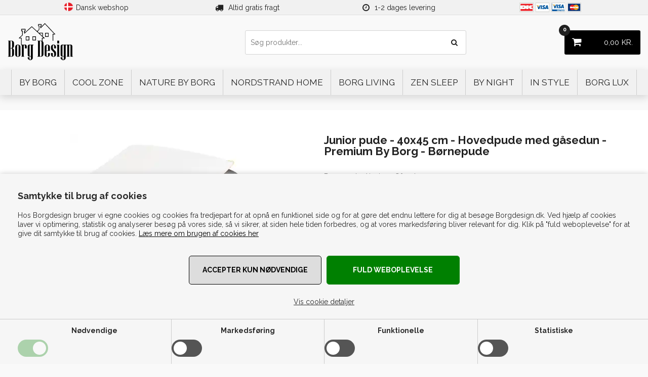

--- FILE ---
content_type: text/html; Charset=UTF-8
request_url: https://www.borgdesign.dk/shop/junior-pude-40x45-10500p.html
body_size: 13195
content:
<!DOCTYPE html>
<html lang='da' class="webshop-html" xmlns:fb="http://ogp.me/ns/fb#">
<head>
<title>Børnepude med gåsedun • 40x45 cm • Premium By Borg hovedpude</title>
    <meta http-equiv="Content-Type" content="text/html;charset=UTF-8" />
    <meta name="generator" content="DanDomain Webshop" />
    <link rel="canonical" href="https://www.borgdesign.dk/shop/junior-pude-40x45-10500p.html"/>
    <link rel="preload" as="image" href="/images/ht_images/20210322-IMG_9912.webp" />
    <link rel="image_src" href="https://www.borgdesign.dk/images/ht_images/20210322-IMG_9912.webp" />
    <meta property="og:title" content="Junior pude - 40x45 cm - Hovedpude med g&#229;sedun - Premium By Borg - B&#248;rnepude"/>
    <meta property="og:url" content="https://www.borgdesign.dk/shop/junior-pude-40x45-10500p.html"/>
    <meta property="og:image" content="https://www.borgdesign.dk/images/ht_images/20210322-IMG_9912.webp"/>
    <meta name="thumbnail" content="https://www.borgdesign.dk/images/ht_images/20210322-IMG_9912.webp" />
    <meta name="description" content="Børnehovedpude fra Danske By Borg » Hovedpuder til baby og hovedpuder til junior i Top kvalitet » Du finder altid det største udvalg af dunpuder og dundyner hos Borgdesign.dk » Hurtig lev. 1-2 dage ✔ Fast lav fragt ✔">
    <meta http-equiv="Page-Enter" content="blendTrans(Duration=0)">
    <meta http-equiv="Page-Exit" content="blendTrans(Duration=0)">
    <link href="/shop/frontend/public/css/webshop.css?v=8.116.3624" rel="stylesheet" type="text/css">
    <link href="/images/ddcss/shop-141.css?1756721286000" rel="stylesheet" type="text/css">
    <script type="text/javascript">
        var UsesOwnDoctype = true
        var LanguageID = '27';
        var ReloadBasket = '';
        var MaxBuyMsg = 'Antal må ikke være større end';
        var MinBuyMsg = 'Antal må ikke være mindre end';
        var SelectVarMsg = 'Vælg variant før køb';
        var ProductNumber = '2041512';
        var ProductVariantMasterID = '';
        var Keyword = '';
        var SelectVarTxt = 'Vælg variant';
        var ShowBasketUrl = '/shop/showbasket.html';
        var CurrencyReturnUrl = '/shop/junior-pude-40x45-10500p.html';
        var ReqVariantSelect = 'true';
        var EnablePicProtect = false;
        var PicprotectMsg = '';
        var AddedToBasketMessageTriggered = false;
        var CookiePolicy = {"cookiesRequireConsent":true,"allowTrackingCookies":false,"allowStatisticsCookies":false,"allowFunctionalCookies":false};
        setInterval(function(){SilentAjaxGetRequest(location.href);},900000);
    </script>
    <script type="text/javascript" src="/shop/frontend/public/js/webshop.all.min.js?v=8.116.3624"></script>


<meta charset="utf-8" />
<meta name="viewport" content="initial-scale=1.0, maximum-scale=1.0, user-scalable=0">
<!--[if lt IE 9]><script language="javascript" type="text/javascript" src="//html5shim.googlecode.com/svn/trunk/html5.js"></script><![endif]-->
<link rel="stylesheet" href="/images/skins/stone/dk/css/stone.css?v=27082025-4" />
<link rel="shortcut icon" href="/images/skins/elegance/dk/images/favicon.ico"> 
<link rel="icon" type="image/ico" href="/images/skins/elegance/dk/images/favicon.ico">
<link rel="icon" type="image/gif" href="/images/skins/elegance/dk/images/favicon.ico">
<style>
.uspList.owl-carousel .owl-item .flag+img{width:20px;vertical-align: top;margin:-1px 5px 0 0!important;margin-top: 3px;display: inline-block;}
  .Description_Productinfo h6,#CookiePolicy.fixed-bottom {display:none;}
</style>
</head>


<body class="webshop-productinfo webshop-body">
<style type="text/css">   #CookiePolicy {       background-color: #ffffff;       color: #2a2a2a;       left: 0;       width: 100%;       text-align: center;       z-index: 999;   }       #CookiePolicy h1, #CookiePolicy h2, #CookiePolicy h3, #CookiePolicy h4, #CookiePolicy h5  {       color: #2a2a2a;   }   #CookiePolicy label  {       color: #2a2a2a;   }       #CookiePolicy .Close {       display: block;       text-decoration: none;       font-size: 14px;       height: 20px;       position: absolute;       right: 10px;       top: 0;       width: 20px;       color: #2a2a2a;   }       .CookiePolicyCenterText {      margin: 30px auto;      text-align: left;      max-width: 100%;      position: relative;      width: 980px;   }       .CookiePolicyText {      padding-left:10px;   }</style>    <!--googleoff: all-->
<div id="CookiePolicy" class="fixed-bottom"><div class="CookiePolicyCenterText"><div class="CookiePolicyText"><h2>Samtykke til brug af cookies</h2>
Hos Borgdesign bruger vi egne cookies og cookies fra tredjepart for at opnå en funktionel side og for at gøre det endnu lettere for dig at besøge Borgdesign.dk. Ved hjælp af cookies laver vi optimering, statistik og analyserer besøg på vores side, så vi sikrer, at siden hele tiden forbedres, og at vores markedsføring bliver relevant for dig. Klik på "fuld weboplevelse" for at give dit samtykke til brug af cookies. <a href="/shop/terms.html?HideCookieDialog=1#cookieconsent">Læs mere om brugen af cookies her</a><div class="cookie-policy-consents-container"><div class="cookie-policy-consents-area area-system-cookies"><input type="checkbox" checked disabled/><label>Nødvendige</label></div><div class="cookie-policy-consents-area area-tracking-cookies"><input type="checkbox" id="cookie-policy-consent-tracking" onclick="toggleConsentForCookieType(this)"/><label for="cookie-policy-consent-tracking">Markedsføring</label></div><div class="cookie-policy-consents-area area-functional-cookies"><input type="checkbox" id="cookie-policy-consent-functional" onclick="toggleConsentForCookieType(this)"/><label for="cookie-policy-consent-functional">Funktionelle</label></div><div class="cookie-policy-consents-area area-statistics-cookies"><input type="checkbox" id="cookie-policy-consent-statistics" onclick="toggleConsentForCookieType(this)"/><label for="cookie-policy-consent-statistics">Statistiske</label></div></div><div class="cookie-policy-details-link-container"><a href="#" onclick="toggleCookiePolicyDetails()">Vis cookie detaljer</a></div><div class="cookie-policy-details-container"><div class="rtable rtable--4cols"><div style="order:1;" class="rtable-cell rtable-header-cell">Cookie</div><div style="order:2;" class="rtable-cell cookie-policy-details-globally-mapped cookie-policy-details-thirdparty cookie-policy-details-column-name">_GRECAPTCHA</div><div style="order:3;" class="rtable-cell cookie-policy-details-globally-mapped cookie-policy-details-column-name">ASPSESSIONID*</div><div style="order:4;" class="rtable-cell cookie-policy-details-globally-mapped cookie-policy-details-column-name">basketIdentifier</div><div style="order:5;" class="rtable-cell cookie-policy-details-globally-mapped cookie-policy-details-column-name">DanDomainWebShop5Favorites</div><div style="order:6;" class="rtable-cell cookie-policy-details-globally-mapped cookie-policy-details-column-name">DDCookiePolicy</div><div style="order:7;" class="rtable-cell cookie-policy-details-globally-mapped cookie-policy-details-column-name">DDCookiePolicy-consent-functional</div><div style="order:8;" class="rtable-cell cookie-policy-details-globally-mapped cookie-policy-details-column-name">DDCookiePolicy-consent-statistics</div><div style="order:9;" class="rtable-cell cookie-policy-details-globally-mapped cookie-policy-details-column-name">DDCookiePolicy-consent-tracking</div><div style="order:10;" class="rtable-cell cookie-policy-details-globally-mapped cookie-policy-details-column-name">DDCookiePolicyDialog</div><div style="order:11;" class="rtable-cell cookie-policy-details-globally-mapped cookie-policy-details-column-name cookie-policy-details-exists-on-client">SharedSessionId</div><div style="order:12;" class="rtable-cell cookie-policy-details-globally-mapped cookie-policy-details-column-name">shop6TipBotFilterRandomStringValue</div><div style="order:13;" class="rtable-cell cookie-policy-details-globally-mapped cookie-policy-details-column-name">shopReviewRandomStringValue</div><div style="order:14;" class="rtable-cell cookie-policy-details-globally-mapped cookie-policy-details-column-name">shopShowBasketSendMailRandomStringValue</div><div style="order:15;" class="rtable-cell cookie-policy-details-globally-mapped cookie-policy-details-thirdparty cookie-policy-details-column-name">_ga*</div><div style="order:16;" class="rtable-cell cookie-policy-details-globally-mapped cookie-policy-details-thirdparty cookie-policy-details-column-name">_gat_gtag_UA(Viabill)</div><div style="order:17;" class="rtable-cell cookie-policy-details-globally-mapped cookie-policy-details-thirdparty cookie-policy-details-column-name">GPS</div><div style="order:18;" class="rtable-cell cookie-policy-details-globally-mapped cookie-policy-details-thirdparty cookie-policy-details-column-name">VISITOR_INFO1_LIVE</div><div style="order:19;" class="rtable-cell cookie-policy-details-globally-mapped cookie-policy-details-thirdparty cookie-policy-details-column-name">YSC</div><div style="order:1;" class="rtable-cell rtable-header-cell">Kategori</div><div style="order:2;" class="rtable-cell cookie-policy-details-globally-mapped cookie-policy-details-thirdparty cookie-policy-details-column-category">Nødvendige</div><div style="order:3;" class="rtable-cell cookie-policy-details-globally-mapped cookie-policy-details-column-category">Nødvendige</div><div style="order:4;" class="rtable-cell cookie-policy-details-globally-mapped cookie-policy-details-column-category">Nødvendige</div><div style="order:5;" class="rtable-cell cookie-policy-details-globally-mapped cookie-policy-details-column-category">Nødvendige</div><div style="order:6;" class="rtable-cell cookie-policy-details-globally-mapped cookie-policy-details-column-category">Nødvendige</div><div style="order:7;" class="rtable-cell cookie-policy-details-globally-mapped cookie-policy-details-column-category">Nødvendige</div><div style="order:8;" class="rtable-cell cookie-policy-details-globally-mapped cookie-policy-details-column-category">Nødvendige</div><div style="order:9;" class="rtable-cell cookie-policy-details-globally-mapped cookie-policy-details-column-category">Nødvendige</div><div style="order:10;" class="rtable-cell cookie-policy-details-globally-mapped cookie-policy-details-column-category">Nødvendige</div><div style="order:11;" class="rtable-cell cookie-policy-details-globally-mapped cookie-policy-details-column-category cookie-policy-details-exists-on-client">Nødvendige</div><div style="order:12;" class="rtable-cell cookie-policy-details-globally-mapped cookie-policy-details-column-category">Nødvendige</div><div style="order:13;" class="rtable-cell cookie-policy-details-globally-mapped cookie-policy-details-column-category">Nødvendige</div><div style="order:14;" class="rtable-cell cookie-policy-details-globally-mapped cookie-policy-details-column-category">Nødvendige</div><div style="order:15;" class="rtable-cell cookie-policy-details-globally-mapped cookie-policy-details-thirdparty cookie-policy-details-column-category">Markedsføring</div><div style="order:16;" class="rtable-cell cookie-policy-details-globally-mapped cookie-policy-details-thirdparty cookie-policy-details-column-category">Markedsføring</div><div style="order:17;" class="rtable-cell cookie-policy-details-globally-mapped cookie-policy-details-thirdparty cookie-policy-details-column-category">Markedsføring</div><div style="order:18;" class="rtable-cell cookie-policy-details-globally-mapped cookie-policy-details-thirdparty cookie-policy-details-column-category">Markedsføring</div><div style="order:19;" class="rtable-cell cookie-policy-details-globally-mapped cookie-policy-details-thirdparty cookie-policy-details-column-category">Markedsføring</div><div style="order:1;" class="rtable-cell rtable-header-cell">Beskrivelse</div><div style="order:2;" class="rtable-cell cookie-policy-details-globally-mapped cookie-policy-details-thirdparty cookie-policy-details-column-description">Bruges til Google ReCaptcha<div class="cookie-policy-third-party-details-container">Google LLC</div></div><div style="order:3;" class="rtable-cell cookie-policy-details-globally-mapped cookie-policy-details-column-description">Bruges til at gemme session data</div><div style="order:4;" class="rtable-cell cookie-policy-details-globally-mapped cookie-policy-details-column-description">Bruges til at gemme kurv</div><div style="order:5;" class="rtable-cell cookie-policy-details-globally-mapped cookie-policy-details-column-description">Bruges af funktionen favorit produkter</div><div style="order:6;" class="rtable-cell cookie-policy-details-globally-mapped cookie-policy-details-column-description">Bruges til at gemme cookie samtykke</div><div style="order:7;" class="rtable-cell cookie-policy-details-globally-mapped cookie-policy-details-column-description">Bruges til at gemme cookie samtykke</div><div style="order:8;" class="rtable-cell cookie-policy-details-globally-mapped cookie-policy-details-column-description">Bruges til at gemme cookie samtykke</div><div style="order:9;" class="rtable-cell cookie-policy-details-globally-mapped cookie-policy-details-column-description">Bruges til at gemme cookie samtykke</div><div style="order:10;" class="rtable-cell cookie-policy-details-globally-mapped cookie-policy-details-column-description">Bruges til at gemme cookie samtykke</div><div style="order:11;" class="rtable-cell cookie-policy-details-globally-mapped cookie-policy-details-column-description cookie-policy-details-exists-on-client">Bruges til at gemme session data</div><div style="order:12;" class="rtable-cell cookie-policy-details-globally-mapped cookie-policy-details-column-description">Bruges af funktionen tip en ven</div><div style="order:13;" class="rtable-cell cookie-policy-details-globally-mapped cookie-policy-details-column-description">Bruges af funktionen produkt anmeldelser</div><div style="order:14;" class="rtable-cell cookie-policy-details-globally-mapped cookie-policy-details-column-description">Bruges til send kurven til en ven funktionen</div><div style="order:15;" class="rtable-cell cookie-policy-details-globally-mapped cookie-policy-details-thirdparty cookie-policy-details-column-description">Google analytics bruges til at indsamle statistik om den besøgende<div class="cookie-policy-third-party-details-container">Google LLC</div></div><div style="order:16;" class="rtable-cell cookie-policy-details-globally-mapped cookie-policy-details-thirdparty cookie-policy-details-column-description">Bruges af Google til at tilpasse visning af annoncer<div class="cookie-policy-third-party-details-container">Google LLC</div></div><div style="order:17;" class="rtable-cell cookie-policy-details-globally-mapped cookie-policy-details-thirdparty cookie-policy-details-column-description">Bruges af Youtube til afspilning af video<div class="cookie-policy-third-party-details-container">youtube.com </div></div><div style="order:18;" class="rtable-cell cookie-policy-details-globally-mapped cookie-policy-details-thirdparty cookie-policy-details-column-description">Bruges af Youtube til afspilning af video<div class="cookie-policy-third-party-details-container">youtube.com</div></div><div style="order:19;" class="rtable-cell cookie-policy-details-globally-mapped cookie-policy-details-thirdparty cookie-policy-details-column-description">Bruges af Youtube til afspilning af video<div class="cookie-policy-third-party-details-container">youtube.com</div></div><div style="order:1;" class="rtable-cell rtable-header-cell">Udløb</div><div style="order:2;" class="rtable-cell cookie-policy-details-globally-mapped cookie-policy-details-thirdparty cookie-policy-details-column-expire">182 dage</div><div style="order:3;" class="rtable-cell cookie-policy-details-globally-mapped cookie-policy-details-column-expire">session</div><div style="order:4;" class="rtable-cell cookie-policy-details-globally-mapped cookie-policy-details-column-expire">30 dage</div><div style="order:5;" class="rtable-cell cookie-policy-details-globally-mapped cookie-policy-details-column-expire">365 dage</div><div style="order:6;" class="rtable-cell cookie-policy-details-globally-mapped cookie-policy-details-column-expire">365 dage</div><div style="order:7;" class="rtable-cell cookie-policy-details-globally-mapped cookie-policy-details-column-expire">365 dage</div><div style="order:8;" class="rtable-cell cookie-policy-details-globally-mapped cookie-policy-details-column-expire">365 dage</div><div style="order:9;" class="rtable-cell cookie-policy-details-globally-mapped cookie-policy-details-column-expire">365 dage</div><div style="order:10;" class="rtable-cell cookie-policy-details-globally-mapped cookie-policy-details-column-expire">365 dage</div><div style="order:11;" class="rtable-cell cookie-policy-details-globally-mapped cookie-policy-details-column-expire cookie-policy-details-exists-on-client">365 dage</div><div style="order:12;" class="rtable-cell cookie-policy-details-globally-mapped cookie-policy-details-column-expire">session</div><div style="order:13;" class="rtable-cell cookie-policy-details-globally-mapped cookie-policy-details-column-expire">session</div><div style="order:14;" class="rtable-cell cookie-policy-details-globally-mapped cookie-policy-details-column-expire">session</div><div style="order:15;" class="rtable-cell cookie-policy-details-globally-mapped cookie-policy-details-thirdparty cookie-policy-details-column-expire">730 dage</div><div style="order:16;" class="rtable-cell cookie-policy-details-globally-mapped cookie-policy-details-thirdparty cookie-policy-details-column-expire">1 dage</div><div style="order:17;" class="rtable-cell cookie-policy-details-globally-mapped cookie-policy-details-thirdparty cookie-policy-details-column-expire">1 dage</div><div style="order:18;" class="rtable-cell cookie-policy-details-globally-mapped cookie-policy-details-thirdparty cookie-policy-details-column-expire">180 dage</div><div style="order:19;" class="rtable-cell cookie-policy-details-globally-mapped cookie-policy-details-thirdparty cookie-policy-details-column-expire">session</div></div></div><div class="cookie-policy-accept-buttons-container"><input id="cookie-policy-accept-button" data-accept-text-original="Accepter kun nødvendige" data-accept-text-modified="" class="cookie-policy-accept cookie-policy-button" type="button" value="Accepter kun nødvendige" onclick="cookiePolicyAccept('4a209752fd2f50c28840eec6731f1f6126a8e989')"/><input class="cookie-policy-accept-all cookie-policy-button" type="button" value="Fuld weboplevelse" onclick="cookiePolicyAcceptAll('4a209752fd2f50c28840eec6731f1f6126a8e989')"/></div></div></div></div>
<!--googleon: all-->
<div class="Header-Container">
  <div class="Container">
    <div class="Row">
      <div class="Col">
        <div class="Top_row">
          <a href="/shop/frontpage.html" class="Logo"><img border="0" class="WebShopSkinLogo" src="/images/skins/stone/dk/images/borg_design_Logo_invert.png"></a>
          <div class="TopMenu"></div>
          <form id="Search_Form" method="POST" action="search-1.html">
            <input type="hidden" name="InitSearch" value="1">
            <input type="text" name="Keyword" class="SearchField_SearchPage" value="" autocomplete="off" placeholder="Søg produkter...">
            <button type="submit" name="Search" class="SubmitButton_SearchPage"></button>
          </form>          
          <div class="TopBasket"><a href="/shop/showbasket.html"><div class="TopBasketCount">0</div><span>0,00</span>KR.</a></div>
          <div class="top-search"><i class="fa fa-search"></i></div>
        </div>  
      </div>
    </div>
  </div>
</div>
<div class="Nav-Container">
  <div class="Container">
    <div class="Row">
      <div class="Col">
        <div id="ProductmenuContainer_DIV" class="ProductmenuContainer_DIV"><span class="Heading_Productmenu Heading_ProductMenu">Produkter</span><style type="text/css">.ProductMenu_MenuItemBold{font-weight:bold;}</style><ul id="ProductMenu_List"><li class="RootCategory_Productmenu has-dropdown"><a href="/shop/by-borg-395s1.html" class="CategoryLink0_Productmenu Deactiv_Productmenu Deactiv_ProductMenu" title="By Borg"><span class="ProductMenu_MenuItemBold">By Borg</span></a><ul class="dropdown"><li class="SubCategory1_Productmenu"><a href="/shop/dyner-424c1.html" class="CategoryLink1_Productmenu Deactiv_Productmenu Deactiv_ProductMenu" title="Dyner">Dyner</a></li><li class="SubCategory1_Productmenu"><a href="/shop/hovedpuder-454c1.html" class="CategoryLink1_Productmenu Deactiv_Productmenu Deactiv_ProductMenu" title="Hovedpuder">Hovedpuder</a></li><li class="SubCategory1_Productmenu"><a href="/shop/haandklaeder-455c1.html" class="CategoryLink1_Productmenu Deactiv_Productmenu Deactiv_ProductMenu" title="Håndklæder">Håndklæder</a></li><li class="SubCategory1_Productmenu"><a href="/shop/lagner-714c1.html" class="CategoryLink1_Productmenu Deactiv_Productmenu Deactiv_ProductMenu" title="Lagner">Lagner</a></li><li class="SubCategory1_Productmenu"><a href="/shop/madrasser-456c1.html" class="CategoryLink1_Productmenu Deactiv_Productmenu Deactiv_ProductMenu" title="Madrasser">Madrasser</a></li><li class="SubCategory1_Productmenu"><a href="/shop/morgenkaaber-457c1.html" class="CategoryLink1_Productmenu Deactiv_Productmenu Deactiv_ProductMenu" title="Morgenkåber">Morgenkåber</a></li><li class="SubCategory1_Productmenu"><a href="/shop/plaider-459c1.html" class="CategoryLink1_Productmenu Deactiv_Productmenu Deactiv_ProductMenu" title="Plaider">Plaider</a></li><li class="SubCategory1_Productmenu"><a href="/shop/sengetoej-396c1.html" class="CategoryLink1_Productmenu Deactiv_Productmenu Deactiv_ProductMenu" title="Sengetøj">Sengetøj</a></li><li class="SubCategory1_Productmenu"><a href="/shop/topmadrasser-464c1.html" class="CategoryLink1_Productmenu Deactiv_Productmenu Deactiv_ProductMenu" title="Topmadrasser">Topmadrasser</a></li><li class="SubCategory1_Productmenu"><a href="/shop/vaegtdyner-458c1.html" class="CategoryLink1_Productmenu Deactiv_Productmenu Deactiv_ProductMenu" title="Vægtdyner">Vægtdyner</a></li><li class="SubCategory1_Productmenu has-dropdown"><a href="/shop/bademaatter-713s1.html" class="CategoryLink1_Productmenu Deactiv_Productmenu Deactiv_ProductMenu" title="Bademåtter"><span class="ProductMenu_MenuItemBold">Bademåtter</span></a><ul class="dropdown"></ul></li></ul></li><li class="RootCategory_Productmenu has-dropdown"><a href="/shop/cool-zone-468s1.html" class="CategoryLink0_Productmenu Deactiv_Productmenu Deactiv_ProductMenu" title="Cool Zone"><span class="ProductMenu_MenuItemBold">Cool Zone</span></a><ul class="dropdown"><li class="SubCategory1_Productmenu"><a href="/shop/dyner-469c1.html" class="CategoryLink1_Productmenu Deactiv_Productmenu Deactiv_ProductMenu" title="Dyner">Dyner</a></li><li class="SubCategory1_Productmenu"><a href="/shop/madrasser-470c1.html" class="CategoryLink1_Productmenu Deactiv_Productmenu Deactiv_ProductMenu" title="Madrasser">Madrasser</a></li><li class="SubCategory1_Productmenu"><a href="/shop/puder-471c1.html" class="CategoryLink1_Productmenu Deactiv_Productmenu Deactiv_ProductMenu" title="Puder">Puder</a></li><li class="SubCategory1_Productmenu"><a href="/shop/rullemadrasser-472c1.html" class="CategoryLink1_Productmenu Deactiv_Productmenu Deactiv_ProductMenu" title="Rullemadrasser">Rullemadrasser</a></li><li class="SubCategory1_Productmenu"><a href="/shop/topmadrasser-473c1.html" class="CategoryLink1_Productmenu Deactiv_Productmenu Deactiv_ProductMenu" title="Topmadrasser">Topmadrasser</a></li></ul></li><li class="RootCategory_Productmenu has-dropdown"><a href="/shop/nature-by-borg-443s1.html" class="CategoryLink0_Productmenu Deactiv_Productmenu Deactiv_ProductMenu" title="Nature By Borg"><span class="ProductMenu_MenuItemBold">Nature By Borg</span></a><ul class="dropdown"><li class="SubCategory1_Productmenu"><a href="/shop/bambus-dyner-og-445c1.html" class="CategoryLink1_Productmenu Deactiv_Productmenu Deactiv_ProductMenu" title="Bambus dyner og puder">Bambus dyner og puder</a></li><li class="SubCategory1_Productmenu"><a href="/shop/bambus-lagner-446c1.html" class="CategoryLink1_Productmenu Deactiv_Productmenu Deactiv_ProductMenu" title="Bambus lagner">Bambus lagner</a></li><li class="SubCategory1_Productmenu"><a href="/shop/bambus-sengetoej-444c1.html" class="CategoryLink1_Productmenu Deactiv_Productmenu Deactiv_ProductMenu" title="Bambus sengetøj">Bambus sengetøj</a></li><li class="SubCategory1_Productmenu"><a href="/shop/kapok-dyner-og-447c1.html" class="CategoryLink1_Productmenu Deactiv_Productmenu Deactiv_ProductMenu" title="Kapok dyner og puder">Kapok dyner og puder</a></li><li class="SubCategory1_Productmenu"><a href="/shop/latex-puder-715c1.html" class="CategoryLink1_Productmenu Deactiv_Productmenu Deactiv_ProductMenu" title="Latex puder">Latex puder</a></li><li class="SubCategory1_Productmenu"><a href="/shop/madrasser-716c1.html" class="CategoryLink1_Productmenu Deactiv_Productmenu Deactiv_ProductMenu" title="Madrasser">Madrasser</a></li><li class="SubCategory1_Productmenu"><a href="/shop/rullemadrasser-717c1.html" class="CategoryLink1_Productmenu Deactiv_Productmenu Deactiv_ProductMenu" title="Rullemadrasser">Rullemadrasser</a></li><li class="SubCategory1_Productmenu"><a href="/shop/silke-dyner-og-448c1.html" class="CategoryLink1_Productmenu Deactiv_Productmenu Deactiv_ProductMenu" title="Silke dyner og puder">Silke dyner og puder</a></li><li class="SubCategory1_Productmenu"><a href="/shop/topmadrasser-718c1.html" class="CategoryLink1_Productmenu Deactiv_Productmenu Deactiv_ProductMenu" title="Topmadrasser">Topmadrasser</a></li><li class="SubCategory1_Productmenu"><a href="/shop/uld-dyner-og-449c1.html" class="CategoryLink1_Productmenu Deactiv_Productmenu Deactiv_ProductMenu" title="Uld dyner og puder">Uld dyner og puder</a></li></ul></li><li class="RootCategory_Productmenu has-dropdown"><a href="/shop/nordstrand-home-465s1.html" class="CategoryLink0_Productmenu Deactiv_Productmenu Deactiv_ProductMenu" title="Nordstrand Home"><span class="ProductMenu_MenuItemBold">Nordstrand Home</span></a><ul class="dropdown"><li class="SubCategory1_Productmenu"><a href="/shop/duge-649c1.html" class="CategoryLink1_Productmenu Deactiv_Productmenu Deactiv_ProductMenu" title="Duge">Duge</a></li><li class="SubCategory1_Productmenu has-dropdown"><a href="/shop/dyner-466s1.html" class="CategoryLink1_Productmenu Deactiv_Productmenu Deactiv_ProductMenu" title="Dyner"><span class="ProductMenu_MenuItemBold">Dyner</span></a><ul class="dropdown"></ul></li><li class="SubCategory1_Productmenu"><a href="/shop/fake-fur-720c1.html" class="CategoryLink1_Productmenu Deactiv_Productmenu Deactiv_ProductMenu" title="Fake Fur">Fake Fur</a></li><li class="SubCategory1_Productmenu"><a href="/shop/foldemadrasser-722c1.html" class="CategoryLink1_Productmenu Deactiv_Productmenu Deactiv_ProductMenu" title="Foldemadrasser">Foldemadrasser</a></li><li class="SubCategory1_Productmenu"><a href="/shop/gardiner-723c1.html" class="CategoryLink1_Productmenu Deactiv_Productmenu Deactiv_ProductMenu" title="Gardiner">Gardiner</a></li><li class="SubCategory1_Productmenu"><a href="/shop/gulvtaepper-724c1.html" class="CategoryLink1_Productmenu Deactiv_Productmenu Deactiv_ProductMenu" title="Gulvtæpper">Gulvtæpper</a></li><li class="SubCategory1_Productmenu"><a href="/shop/havehynder-725c1.html" class="CategoryLink1_Productmenu Deactiv_Productmenu Deactiv_ProductMenu" title="Havehynder">Havehynder</a></li><li class="SubCategory1_Productmenu"><a href="/shop/hovedpuder-726c1.html" class="CategoryLink1_Productmenu Deactiv_Productmenu Deactiv_ProductMenu" title="Hovedpuder">Hovedpuder</a></li><li class="SubCategory1_Productmenu"><a href="/shop/haandklaeder-719c1.html" class="CategoryLink1_Productmenu Deactiv_Productmenu Deactiv_ProductMenu" title="Håndklæder">Håndklæder</a></li><li class="SubCategory1_Productmenu"><a href="/shop/lagner-650c1.html" class="CategoryLink1_Productmenu Deactiv_Productmenu Deactiv_ProductMenu" title="Lagner">Lagner</a></li><li class="SubCategory1_Productmenu"><a href="/shop/morgenkaaber-651c1.html" class="CategoryLink1_Productmenu Deactiv_Productmenu Deactiv_ProductMenu" title="Morgenkåber">Morgenkåber</a></li><li class="SubCategory1_Productmenu"><a href="/shop/plaider-652c1.html" class="CategoryLink1_Productmenu Deactiv_Productmenu Deactiv_ProductMenu" title="Plaider">Plaider</a></li><li class="SubCategory1_Productmenu"><a href="/shop/pyntepuder-727c1.html" class="CategoryLink1_Productmenu Deactiv_Productmenu Deactiv_ProductMenu" title="Pyntepuder">Pyntepuder</a></li><li class="SubCategory1_Productmenu"><a href="/shop/rullemadrasser-728c1.html" class="CategoryLink1_Productmenu Deactiv_Productmenu Deactiv_ProductMenu" title="Rullemadrasser">Rullemadrasser</a></li><li class="SubCategory1_Productmenu"><a href="/shop/senge-729c1.html" class="CategoryLink1_Productmenu Deactiv_Productmenu Deactiv_ProductMenu" title="Senge">Senge</a></li><li class="SubCategory1_Productmenu has-dropdown"><a href="/shop/sengetilbehoer-730s1.html" class="CategoryLink1_Productmenu Deactiv_Productmenu Deactiv_ProductMenu" title="Sengetilbehør"><span class="ProductMenu_MenuItemBold">Sengetilbehør</span></a><ul class="dropdown"><li class="SubCategory2_Productmenu"><a href="/shop/sengeben-754c1.html" class="CategoryLink2_Productmenu Deactiv_Productmenu Deactiv_ProductMenu" title="Sengeben">Sengeben</a></li><li class="SubCategory2_Productmenu"><a href="/shop/sengegavl-755c1.html" class="CategoryLink2_Productmenu Deactiv_Productmenu Deactiv_ProductMenu" title="Sengegavl">Sengegavl</a></li></ul></li><li class="SubCategory1_Productmenu"><a href="/shop/sengetaepper-731c1.html" class="CategoryLink1_Productmenu Deactiv_Productmenu Deactiv_ProductMenu" title="Sengetæpper">Sengetæpper</a></li><li class="SubCategory1_Productmenu"><a href="/shop/sengetoej-648c1.html" class="CategoryLink1_Productmenu Deactiv_Productmenu Deactiv_ProductMenu" title="Sengetøj">Sengetøj</a></li></ul></li><li class="RootCategory_Productmenu has-dropdown"><a href="/shop/borg-living-359s1.html" class="CategoryLink0_Productmenu Deactiv_Productmenu Deactiv_ProductMenu" title="Borg Living"><span class="ProductMenu_MenuItemBold">Borg Living</span></a><ul class="dropdown"><li class="SubCategory1_Productmenu"><a href="/shop/dyner-366c1.html" class="CategoryLink1_Productmenu Deactiv_Productmenu Deactiv_ProductMenu" title="Dyner">Dyner</a></li><li class="SubCategory1_Productmenu"><a href="/shop/hovedpuder-372c1.html" class="CategoryLink1_Productmenu Deactiv_Productmenu Deactiv_ProductMenu" title="Hovedpuder">Hovedpuder</a></li><li class="SubCategory1_Productmenu"><a href="/shop/sengetoej-369c1.html" class="CategoryLink1_Productmenu Deactiv_Productmenu Deactiv_ProductMenu" title="Sengetøj">Sengetøj</a></li><li class="SubCategory1_Productmenu"><a href="/shop/topmadras-384c1.html" class="CategoryLink1_Productmenu Deactiv_Productmenu Deactiv_ProductMenu" title="Topmadras">Topmadras</a></li><li class="SubCategory1_Productmenu"><a href="/shop/rullemadrasser-370c1.html" class="CategoryLink1_Productmenu Deactiv_Productmenu Deactiv_ProductMenu" title="Rullemadrasser">Rullemadrasser</a></li><li class="SubCategory1_Productmenu"><a href="/shop/foldemadrasser-367c1.html" class="CategoryLink1_Productmenu Deactiv_Productmenu Deactiv_ProductMenu" title="Foldemadrasser">Foldemadrasser</a></li><li class="SubCategory1_Productmenu"><a href="/shop/badekaaber-368c1.html" class="CategoryLink1_Productmenu Deactiv_Productmenu Deactiv_ProductMenu" title="Badekåber">-Badekåber</a></li><li class="SubCategory1_Productmenu"><a href="/shop/haandklaeder-387c1.html" class="CategoryLink1_Productmenu Deactiv_Productmenu Deactiv_ProductMenu" title="Håndklæder">Håndklæder</a></li><li class="SubCategory1_Productmenu"><a href="/shop/jacquardvaevet-dug-451c1.html" class="CategoryLink1_Productmenu Deactiv_Productmenu Deactiv_ProductMenu" title="Jacquardvævet dug">Jacquardvævet dug</a></li><li class="SubCategory1_Productmenu"><a href="/shop/nervoes-velour-dug-452c1.html" class="CategoryLink1_Productmenu Deactiv_Productmenu Deactiv_ProductMenu" title="Nervøs Velour dug">Nervøs Velour dug</a></li><li class="SubCategory1_Productmenu"><a href="/shop/pyntepuder-365c1.html" class="CategoryLink1_Productmenu Deactiv_Productmenu Deactiv_ProductMenu" title="Pyntepuder">Pyntepuder</a></li><li class="SubCategory1_Productmenu"><a href="/shop/smaa-opbevaring-732c1.html" class="CategoryLink1_Productmenu Deactiv_Productmenu Deactiv_ProductMenu" title="Små opbevaring">Små opbevaring</a></li><li class="SubCategory1_Productmenu"><a href="/shop/viskestykker-391c1.html" class="CategoryLink1_Productmenu Deactiv_Productmenu Deactiv_ProductMenu" title="Viskestykker">Viskestykker</a></li><li class="SubCategory1_Productmenu"><a href="/shop/voksdug-733c1.html" class="CategoryLink1_Productmenu Deactiv_Productmenu Deactiv_ProductMenu" title="Voksdug">Voksdug</a></li><li class="SubCategory1_Productmenu"><a href="/shop/vaegt-dyner-769c1.html" class="CategoryLink1_Productmenu Deactiv_Productmenu Deactiv_ProductMenu" title="Vægt dyner">Vægt dyner</a></li><li class="SubCategory1_Productmenu"><a href="/shop/vaadliggerlagner-770c1.html" class="CategoryLink1_Productmenu Deactiv_Productmenu Deactiv_ProductMenu" title="Vådliggerlagner">Vådliggerlagner</a></li></ul></li><li class="RootCategory_Productmenu has-dropdown"><a href="/shop/zen-sleep-363s1.html" class="CategoryLink0_Productmenu Deactiv_Productmenu Deactiv_ProductMenu" title="Zen Sleep"><span class="ProductMenu_MenuItemBold">Zen Sleep</span></a><ul class="dropdown"><li class="SubCategory1_Productmenu"><a href="/shop/dyner-378c1.html" class="CategoryLink1_Productmenu Deactiv_Productmenu Deactiv_ProductMenu" title="Dyner">Dyner</a></li><li class="SubCategory1_Productmenu"><a href="/shop/hovedpuder-379c1.html" class="CategoryLink1_Productmenu Deactiv_Productmenu Deactiv_ProductMenu" title="Hovedpuder">Hovedpuder</a></li><li class="SubCategory1_Productmenu"><a href="/shop/madrasser-460c1.html" class="CategoryLink1_Productmenu Deactiv_Productmenu Deactiv_ProductMenu" title="Madrasser">Madrasser</a></li><li class="SubCategory1_Productmenu"><a href="/shop/top-madrasser-376c1.html" class="CategoryLink1_Productmenu Deactiv_Productmenu Deactiv_ProductMenu" title="Top Madrasser">Top Madrasser</a></li><li class="SubCategory1_Productmenu"><a href="/shop/vaegt-dyner-461c1.html" class="CategoryLink1_Productmenu Deactiv_Productmenu Deactiv_ProductMenu" title="Vægt dyner">Vægt dyner</a></li><li class="SubCategory1_Productmenu"><a href="/shop/rullemadrasser-377c1.html" class="CategoryLink1_Productmenu Deactiv_Productmenu Deactiv_ProductMenu" title="Rullemadrasser">Rullemadrasser</a></li></ul></li><li class="RootCategory_Productmenu has-dropdown"><a href="/shop/by-night-360s1.html" class="CategoryLink0_Productmenu Deactiv_Productmenu Deactiv_ProductMenu" title="By Night"><span class="ProductMenu_MenuItemBold">By Night</span></a><ul class="dropdown"><li class="SubCategory1_Productmenu"><a href="/shop/sengetoej-373c1.html" class="CategoryLink1_Productmenu Deactiv_Productmenu Deactiv_ProductMenu" title="Sengetøj">Sengetøj</a></li><li class="SubCategory1_Productmenu"><a href="/shop/lagner-382c1.html" class="CategoryLink1_Productmenu Deactiv_Productmenu Deactiv_ProductMenu" title="Lagner">Lagner</a></li></ul></li><li class="RootCategory_Productmenu has-dropdown"><a href="/shop/in-style-362s1.html" class="CategoryLink0_Productmenu Deactiv_Productmenu Deactiv_ProductMenu" title="IN Style"><span class="ProductMenu_MenuItemBold">IN Style</span></a><ul class="dropdown"><li class="SubCategory1_Productmenu"><a href="/shop/dyner-453c1.html" class="CategoryLink1_Productmenu Deactiv_Productmenu Deactiv_ProductMenu" title="Dyner">Dyner</a></li><li class="SubCategory1_Productmenu"><a href="/shop/haandklaeder-386c1.html" class="CategoryLink1_Productmenu Deactiv_Productmenu Deactiv_ProductMenu" title="Håndklæder">-Håndklæder</a></li><li class="SubCategory1_Productmenu"><a href="/shop/lagner-734c1.html" class="CategoryLink1_Productmenu Deactiv_Productmenu Deactiv_ProductMenu" title="Lagner">Lagner</a></li><li class="SubCategory1_Productmenu"><a href="/shop/sengetoej-375c1.html" class="CategoryLink1_Productmenu Deactiv_Productmenu Deactiv_ProductMenu" title="Sengetøj">Sengetøj</a></li><li class="SubCategory1_Productmenu"><a href="/shop/topmadrasser-735c1.html" class="CategoryLink1_Productmenu Deactiv_Productmenu Deactiv_ProductMenu" title="Topmadrasser">Topmadrasser</a></li></ul></li><li class="RootCategory_Productmenu has-dropdown"><a href="/shop/borg-lux-364s1.html" class="CategoryLink0_Productmenu Deactiv_Productmenu Deactiv_ProductMenu" title="Borg Lux"><span class="ProductMenu_MenuItemBold">Borg Lux</span></a><ul class="dropdown"><li class="SubCategory1_Productmenu"><a href="/shop/lagner-380c1.html" class="CategoryLink1_Productmenu Deactiv_Productmenu Deactiv_ProductMenu" title="Lagner">Lagner</a></li></ul></li></ul><!--<CategoryStructure></CategoryStructure>-->
<!--Loaded from disk cache--></div><input type="hidden" value="134" id="RootCatagory"><!--categories loaded in: 15ms-->
        <script>//$('#ProductMenu_List').append('<li><a href="/shop/specialoffer-ALL-1.html">Tilbud</a></li>');</script>
      </div>
    </div>
  </div>
</div>
<div class="Usp-Container">
  <div class="Container">
    <div class="Row">
      <ul class="Col owl-carousel uspList">
        <li><span class="fas-check flag"></span><img src="/images/dkflag.webp"/>Dansk webshop</li>
          <li><span class="fa fa-truck"></span>Altid gratis fragt</li>
        <li><span class="fa fa-clock-o"></span>1-2 dages levering</li>
        <li><img src="/images/skins/stone/dk/images/paycards-card.png"></li>
      </ul>
    </div>
  </div>
</div>
<link rel="stylesheet" href="/images/skins/stone/dk/css/font-awesome.min.css">
<div class="Main-Container">
  <div class="Container">
    <div class="Row">
      <div class="Col">
        <div class="PageBreadcrumb"></div>
        <div id="Container-Content"><div class="ContentContainer_DIV Pageproduct" id="ContentContainer_DIV"><div itemscope itemtype="https://schema.org/Product">
<meta itemprop="sku" content="2041512"/>
<meta itemprop="gtin13" content="5768892415122"/>
<meta itemprop="itemCondition" content="https://schema.org/NewCondition" />
<div itemprop="shippingDetails" itemtype="https://schema.org/OfferShippingDetails" itemscope>
<div itemprop="shippingRate" itemtype="https://schema.org/MonetaryAmount" itemscope>
<meta itemprop="value" content="0.00" />
<meta itemprop="currency" content="DKK" />
</div>
</div>
<FORM METHOD="POST" NAME="myform" class="product-details-buy-form" OnSubmit="return BuyProduct(this,'1','0','False');" ACTION="/shop/basket.asp"><INPUT TYPE="hidden" NAME="VerticalScrollPos" VALUE=""><INPUT TYPE="hidden" NAME="BuyReturnUrl" VALUE="/shop/junior-pude-40x45-10500p.html"><INPUT TYPE="hidden" NAME="Add" VALUE="1"><INPUT TYPE="HIDDEN" NAME="ProductID" VALUE="2041512"><div class="ProductCardContainer">
<div class="ProductCardLeft">
<div class="ProductCardImageCanvas">
<div class="zoom-gallery">
<div id="product-image-container" data-slide-id="zoom" class="zoom-gallery-slide active"><a class="MagicZoom" id="zoom-v" data-options="lazyZoom: true" href="/images/ht_images/20210322-IMG_9912-p.webp" title="Junior pude - 40x45 cm - Hovedpude med gåsedun - Premium By Borg - Børnepude"><img itemprop="image" src="/images/ht_images/20210322-IMG_9912.webp" alt="Junior pude - 40x45 cm - Hovedpude med gåsedun - Premium By Borg - Børnepude"></a></div>
</div>
</div>
<div class="ProductCardImageSelector">
<div class="zoom-gallery">
<div class="selectors"><a data-slide-id="zoom" data-zoom-id="zoom-v" onclick="toggleSpecialOfferOverlays(true)" data-image="/images/ht_images/20210322-IMG_9912.webp" href="/images/ht_images/20210322-IMG_9912-p.webp" alt="Junior pude - 40x45 cm - Hovedpude med gåsedun - Premium By Borg - Børnepude" title="Junior pude - 40x45 cm - Hovedpude med gåsedun - Premium By Borg - Børnepude" style="width:100px;margin-right:0px;"><img border="0" src="/images/ht_images/20210322-IMG_9912.webp" width="100"></a><a data-slide-id="zoom" data-zoom-id="zoom-v" onclick="toggleSpecialOfferOverlays(true)" data-image="/images/ht_images/20210322-IMG_9913.webp" href="/images/ht_images/20210322-IMG_9913-p.webp" alt="" title="" style="width:100px;margin-right:0px;"><img border="0" src="/images/ht_images/20210322-IMG_9913-t.webp" alt="" width="100"></a><a data-slide-id="zoom" data-zoom-id="zoom-v" onclick="toggleSpecialOfferOverlays(true)" data-image="/images/ht_images/20210824-IMG_1242.webp" href="/images/ht_images/20210824-IMG_1242-p.webp" alt="" title="" style="width:100px;"><img border="0" src="/images/ht_images/20210824-IMG_1242-t.webp" alt="" width="100"></a><br><a data-slide-id="zoom" data-zoom-id="zoom-v" onclick="toggleSpecialOfferOverlays(true)" data-image="/images/ht_images/Danskepuder.webp" href="/images/ht_images/Danskepuder-p.webp" alt="" title="" style="width:100px;margin-right:0px;margin-top:0px;"><img border="0" src="/images/ht_images/Danskepuder-t.webp" alt="" width="100"></a></div>
</div><script type="text/javascript" language="javascript" SRC="/Shop/frontend/components/magiczoomplus/magiczoomplus.js?version=528"></script><script type="text/javascript">
      var mzOptions  = {
      'expand': 'window',
      
        'zoom-position':'inner',
      
      'hint' : 'off'
      
		,onZoomReady: function() {
		var image = $('#'+arguments[0]).find('img')
		var imageAlt = $(image[0]).attr('alt');
		var zoomImage = $('.mz-zoom-window').find('img');
		$(zoomImage).attr("alt",imageAlt);
		}
		}
	</script><script type="text/javascript">
      function toggleSpecialOfferOverlays(show){
        if(show){
          $('.Element_Overlay_ProdInfo_SavingsImage_DIV').show();
          $('.Element_Overlay_ProdInfo_SavingsText_DIV').show();
          $('.Element_Overlay_ProdInfo_SpecialOfferImage_DIV').show();
        }
        else{
          $('.Element_Overlay_ProdInfo_SavingsImage_DIV').hide();
          $('.Element_Overlay_ProdInfo_SavingsText_DIV').hide();
          $('.Element_Overlay_ProdInfo_SpecialOfferImage_DIV').hide();
        }
      }
    </script><script>
    jQuery('.zoom-gallery .selectors a').on('click touchstart', function(e) {
    $('.magic-zoom-video-iframe').each(function(index,item){
      $(item).attr('src','');
    });
    var dataSlideId = $(this).attr('data-slide-id');
    var iframe = $('#'+dataSlideId)
    if (iframe.length) {
      var iframeSrc = iframe.attr('data-src');
      iframe.attr('src',iframeSrc+'&autoplay=1');
    }
    jQuery('.zoom-gallery .zoom-gallery-slide').removeClass('active');
    jQuery('.zoom-gallery .selectors a').removeClass('active');
    jQuery('.zoom-gallery .zoom-gallery-slide[data-slide-id="'+jQuery(this).attr('data-slide-id')+'"]').addClass('active');
    jQuery(this).addClass('active');
    e.preventDefault();
    });
    </script><link href="/Shop/frontend/components/magiczoomplus/magiczoomplus.css?version=528" rel="stylesheet" type="text/css" media="screen">
<style type="text/css">
      .zoom-gallery-slide {
        display: none;
      }
      .zoom-gallery .zoom-gallery-slide.active {
        display: block;
        opacity: 1;
        visibility: visible;
      }
      .zoom-gallery .video-slide {
        position:relative;
        padding-bottom:56.25%;
        padding-top:30px;
        height:0;
        overflow:hidden;
        opacity: 0;
        visibility: hidden;
        transition: all ease-in-out 300ms;
      }
      .zoom-gallery .video-slide iframe,
      .zoom-gallery .video-slide object,
      .zoom-gallery .video-slide embed {
        position:absolute;
        top:0;
        left:0;
        width:100%;
        height:100%;
      }
      .zoom-gallery .selectors img {
        box-shadow: none !important;
        filter: none !important;
        -webkit-filter: none !important;
      }
      .zoom-gallery .selectors a[data-slide-id=video-1],
      .zoom-gallery .selectors a[data-slide-id=video-2] {
        position: relative;
      }
      .zoom-gallery .selectors a[data-slide-id=video-1] img,
      .zoom-gallery .selectors a[data-slide-id=video-2] img {
        opacity: 0.8;
      }
    </style>
</div>
</div>
<div class="ProductCardRight">
<h1><SPAN CLASS="Description_Productinfo" itemprop="name">Junior pude - 40x45 cm - Hovedpude med gåsedun - Premium By Borg - Børnepude</SPAN></h1>
<div class="ProductCardDescription">Børnepude / junior - Gåsedun<br />
Bæreevne: Over 12<br />
Premium By Borg</div>
<div class="ProductCardPrices">
<div itemscope="" itemtype="https://schema.org/Offer" itemprop="offers">
<link itemprop="availability" href="https://schema.org/InStock">
<META itemprop="priceCurrency" content="DKK">
<META itemprop="url" content="https://www.borgdesign.dk/shop/junior-pude-40x45-10500p.html">
<META itemprop="priceValidUntil" content="">
<ul class="Prices_Custom_UL"><li><span><span content="699.95" itemprop="price" data-unitprice="699.95">699,95</span>  KR.</span></li></ul></div></div><SCRIPT LANGUAGE="Javascript">
    var avNumVariants =  0;
    var svNumVariants =  0;
    var loaded = false;
    
    if (avNumVariants > 0) {
    avInitialize();
    avSelect('2041512');
    }
    loaded = true;
    </SCRIPT><div class="ProductCardBuySection">
<div id="BUYSECTION">
<div class="amountWrapper"><span class="amountWrapperHeadline">Antal</span><INPUT ID="amount" TYPE="number" CLASS="TextInputField_ProductInfo TextInputField_Productinfo" NAME="AMOUNT" min="1" SIZE="3" MAXLENGTH="6" VALUE="1"></div>
<div class="buyWrapper"><span class="buyWrapperHeadline">Køb</span><INPUT TYPE="IMAGE" BORDER="0" SRC="/images/design/koebknap_dk.gif"></div>
</div>
</div>
<div class="ProductCardExtra">
<div>
<div>Lager :
				</div>
<div class="ProductCardStockMessage"><IMG src="/images/design/stock2.gif"><SPAN CLASS="Description_Productinfo">På lager </SPAN></div>
</div>
<div>
<div>Lev. :
				</div>
<div>
					1-2  dage</div>
</div>
</div>
<div class="ProductCardTabs">
<div class="ProductCardTabsHeaders">
<div class="moretab">
					Om produktet
				</div>
<div class="moretab">
					Mere om produktet
				</div>
<div class="asktab">
					Spørg om produktet
				</div>
</div>
<div class="ProductCardTabsContent">
<div class="moretabShow">
<DIV CLASS="Description_Productinfo" itemprop="description"><strong>Størrelse</strong>: 40x45 cm<br />
<strong>Type</strong>: Børnepude - Junior pude<br />
<strong>Konstruktion</strong>: 1 kammer<br />
<strong>Brand</strong>: Premium By Borg <br />
<strong>Produceret i</strong>: Danmark<br />
<strong>Fyld</strong>: 100% gåsedun<br />
<strong>Bæreevne</strong>: Over 12 (Gammel målemetode)<br />
<strong>Bæreevne</strong>: 800 (Ny målemetode)<br />
<strong>Fyldvægt</strong>: 60g<br />
<strong>Bolster</strong>: 100% Bomuldssatin 80/80 (Ekstra fint og blødt) <br />
<strong>Vask</strong>: 60°<span class="descLink"> (Vigtigt at anvende <a href="/shop/dun-vaskemiddel-468p.html">Enzymfrit vaskemiddel</a>)</span><br />
<strong>Tørretumbling</strong>: Skal tørretumbles med tørrebolde<br />
<strong>Garanti</strong>: 2 år</DIV>
</div>
<div class="moretabShow">
<DIV CLASS="Description_Productinfo">
<strong>Certificering</strong>: NOMITE - Allergivenlig og fri for husstøvmider<br />
<strong>Certificering</strong>: EN12934-normen - Klasse 1 dun + EN 12130-normen<br />
<strong>Certificering</strong>: Downafresh Greenline - Højeste dyreetik <br />
<strong>Certificering</strong>: Down pass - højeste dyreetiske forhold - 100% rene dun <br />
<strong>Certificering</strong>: STANDARD 100 by OEKO-TEX® (1176-194 DTI)<br/><br/><p>
	Børnepude med gåsedun<br />
	Denne lækre børne hovedpude er fyldt med 100% fine europæiske gåsedun. Hovedpuden har et helt fantastisk bolster af 100% Bomuldssatin 80/80, der er ekstra fint og blødt. Bolstret er så tætvævet, at husstøvmider ikke kan trænge igennem. En rigtig lækker og blød kvalitets hovedpude til det lille barn, en god hovedpude der er ekstra blød og lækker at sove med.<br />
	<br />
	By Borg vælger dun ud fra de højeste etiske standarder. Downpass certificeringen, er en kvalitets kontrol der dokumenterer at dunene er fremskaffet på etisk forsvarlig vis. By Borg produceres hos danske Quilts of Denmark - Norvi Group, der som den eneste fabrik har Downpass certificering i Danmark. By Borg hovedpuder er fyldt med rene friske dun. Ingen kemiske behandlinger og overholder de højeste internationale standarder for dyreetik. <br />
	<br />
	By Borg hovedpuden kan vaskes ved 60 grader - hvilket er dén temperatur som sundhedsstyrelsen anbefaler. Samtidig tåler puderne hyppig vask. Det er dog vigtigt at anvende enzymfrit vaskemiddel, samt at søge for at puden er helt tør inden den tages i brug igen efter vask. Brug desuden gerne tørrebolde ved tørretumbling. Luft gerne puden efter vask, i tørt vejr og skygge. Det anbefales at vaske dyner og puder ca. 4 gange om året.  
</p>


</DIV>
</div>
<div class="asktabShow ProdCardQuestionsProduct">
<h3>Har du spørgsmål til denne vare?</h3><input class="ProdCardQuestionsProductCustName" placeholder="Skriv dit navn" type="text" value=""><input class="ProdCardQuestionsProductCustEmail" placeholder="Skriv din e-mail" type="text" value=""><input class="ProdCardQuestionsProductCustPhone" placeholder="Skriv dit telefonnummer" type="text" value=""><textarea class="ProdCardQuestionsProductCustQuestion" placeholder="Skriv dit spørgsmål"></textarea><div class="ProdCardQuestionsProductResponsTxt">
						Vi svarer så hurtigt vi kan. På alle hverdage kan du forvente svar indenfor 24 timer.
					</div><input class="ProdCardQuestionsProductSendBtn" onclick="SendProductQuestionForm();" type="button" value="Send"></div>
</div>
</div>
		 

		<div class="ProductCardExtra">
<div>
<div>Varenummer :
				</div>
<div><span itemprop="productID">2041512</span></div>
</div>
<div>
<div class="column small-5 headline">Link til producent:</div>
<div><SPAN itemprop="brand" itemtype="https://schema.org/Brand" itemscope=""><meta itemprop="name" content="Quilts of Denmark"><A href="" title="" target="_blank" rel="noopener">Quilts of Denmark</A><BR></SPAN></div>
</div>
</div>
</div>
<div class="ClearLine"></div>
</div><input type="hidden" value="productinfo" name="PostOrigin"></FORM><FORM ID="RelatedBuy_Form" method="post" style="margin:0px;display:none;" ACTION="/shop/basket.asp"><INPUT ID="RelatedAdd" TYPE="hidden" NAME="Add" VALUE="1"><INPUT ID="RelatedProdID" TYPE="hidden" NAME="ProductID" VALUE=""><INPUT ID="RelatedAmount" TYPE="hidden" NAME="amount" VALUE=""><INPUT ID="RelatedMinBuyAmount" TYPE="hidden" VALUE=""><INPUT ID="RelatedMaxBuyAmount" TYPE="hidden" VALUE=""><INPUT TYPE="hidden" NAME="VerticalScrollPos" VALUE=""><INPUT TYPE="hidden" NAME="BuyReturnUrl" VALUE="/shop/junior-pude-40x45-10500p.html"></FORM><script>function BuyRelatedProductCustom(ProdNumber,MinBuyAmount,MaxBuyAmount){try{var RelatedBuyAmount=document.getElementById('AmountRelated_'+ProdNumber).value}catch(e){var RelatedBuyAmount=MinBuyAmount};document.getElementById('RelatedProdID').value=ProdNumber;document.getElementById('RelatedAmount').value = RelatedBuyAmount;document.getElementById('RelatedMinBuyAmount').value = MinBuyAmount;document.getElementById('RelatedMaxBuyAmount').value = MaxBuyAmount;if (BuyRelatedProduct(document.getElementById('RelatedBuy_Form'),MinBuyAmount,MaxBuyAmount,'False')){document.getElementById('RelatedBuy_Form').submit();}}</script><SCRIPT>$(function(){UpdateBuyControls();});</SCRIPT>
</div><!--Product details loaded in: 167ms--></div></div>
      </div>
    </div>
  </div>
</div>
<div class="Footer-Container">
  <div class="Container">
    <div class="Row">
      <div class="Col">

        <div class="Footer-Col-Wrapper">
          <div class="Footer-col Footer-col-ex">
            <h4>Kundeservice</h4>
            <div class="Footer-col-content">
              <ul>
                <li><a href="tel:69158180">Telefon: 69 15 81 80</a></li>
                <li>Mandag - torsdag: 9 - 16 <br>Fredag: 9 - 15</li>
                <li>E-mail: <a href="mailto:salg@borgdesign.dk">salg@borgdesign.dk</a></li>  
              </ul>
            </div>
          </div>
          <div class="Footer-col Footer-col-ex">
            <h4>Information</h4>
            <div class="Footer-col-content">
              <ul>
                <li><a href="/shop/profile.html">Om os</a></li>
                <li><a href="/shop/terms.html#cookieconsent">Cookiepolitik</a></li>
                <li><a href="/shop/cms-b2b.html">B2B</a></li>
                <li><a href="/shop/cms-kontakt.html">Kontakt</a></li>
              </ul>
              <!-- min topmenu kode --><ul class="TopMenu_MenuItems"><li class="TopMenu_MenuItem TopMenu_MenuItem_Idle"><a class="Link_Topmenu Link_Idle_Topmenu" href="/shop/terms.html">Handelsbetingelser</a></li><li class="TopMenu_MenuItem TopMenu_MenuItem_Idle"><a class="Link_Topmenu Link_Idle_Topmenu" href="/shop/cms-gdpr.html">Persondatapolitik</a></li><li class="TopMenu_MenuItem TopMenu_MenuItem_Idle"><a class="Link_Topmenu Link_Idle_Topmenu" href="/shop/cms-Fortrolighedspolitik.html">Fortrolighedspolitik</a></li></ul>
            </div>
          </div>
          <div class="Footer-col Footer-col-ex last col-guides">
            <h4>Guides</h4>
            <div class="Footer-col-content">
              <ul class="guidesUl GuideBottom">
                <li><a href="/shop/cms-dyne-guiden.html">Dyne Guiden</a></li>
                <li><a href="/shop/cms-silke-guiden.html">Silkedyne Guiden</a></li>
                <li><a href="/shop/cms-Babydyne-guiden.html">Babydyne Guiden</a></li>
                <li><a href="/shop/cms-Juniordyne-guiden.html">Juniordyne Guiden</a></li>
                <li><a href="/shop/cms-hovedpude-guiden.html">Hovedpude Guiden</a></li>
                <li><a href="/shop/cms-sengetoejs-guiden.html">Sengetøjs Guiden</a></li>
                <li><a href="/shop/cms-lagen-guiden.html">Lagen Guiden</a></li>
                <li><a href="/shop/cms-Madras-guide.html">Madras Guiden</a></li>
                <li><a href="/shop/cms-Rullemadras-guide.html">Rullemadras Guiden</a></li>
                <li><a href="/shop/cms-Topmadras-guide.html">Topmadras Guiden</a></li>
                <li><a href="/shop/cms-haandklaede-guiden.html">Håndklæde Guiden</a></li>
                <li><a href="/shop/cms-Beareevne.html">Bæreevne</a></li>
                <li><a href="/shop/cms-Vedligehold-dyne-og-Pude.html">Vedligeholdelse af dyner og puder</a></li>
              </ul>
            </div>
          </div>
        </div>
        <div class="Footer-PayCards">© Copyright 2018 | Borg Design | Østre Parkvej 1E | 4100 Ringsted | Tlf: 69 15 81 80 | CVR: 31136423 | <a href="mailto:salg@borgdesign.dk">salg@borgdesign.dk</a></div>
        <div class="Footer-PayCards"><img src="/images/skins/stone/dk/images/paycards-card.png"></div>
      </div>
    </div>
  </div>
</div><script type="text/javascript">
$(function(){DetectBrowser();});
</script>
<!--Page loaded in: 236ms-->
<div id="divRememberToBuy" style="display:none"></div>
<div id="ReviewDialog" style="display:none;"></div>
<style>
.Description_Productinfo .descLink {display:none;}
</style>
<script>
  var emailQuestionTo = "salg@borgdesign.dk";
</script>
<script src="/images/skins/stone/dk/css/stone.js?v=27082025-1" type="text/javascript" async></script>
<link rel="stylesheet" href="/cookiebox/cookiebox.css?v=1"/>
<script src="/cookiebox/cookiebox.js" type="text/javascript" async></script>
<script type="text/javascript">$.ajax({type: "POST",url: "/shop/StatInit.asp",data: {SharedSessionId:"02CE872C-1AA0-4938-8B92-AFA30373900C"}});</script>
</body>

</html>

--- FILE ---
content_type: text/css
request_url: https://www.borgdesign.dk/images/skins/stone/dk/css/stone.css?v=27082025-4
body_size: 20855
content:
@import url('https://fonts.googleapis.com/css?family=Raleway:400,300,700');
@font-face {font-family: "slick"; src: url('fonts/slick.eot'); src: url('fonts/slick.eot?#iefix') format("embedded-opentype"), url('fonts/slick.woff') format("woff"), url('fonts/slick.ttf') format("truetype"), url('fonts/slick.svg#slick') format("svg"); font-weight: normal; font-style: normal; }
.webshop-html .webshop-body {background-color: #f9f9f9;}
article,aside,details,figcaption,figure,footer,header,hgroup,nav,section,summary{display:block;}
audio,canvas,video{display:inline-block;*display:inline;*zoom:1;}
audio:not([controls]){display:none;height:0;}
[hidden]{display:none;}
html{font-size:100%;-webkit-text-size-adjust:100%;-ms-text-size-adjust:100%;}
html,button,input,select,textarea{font-family: inherit;}
html,body{margin:0;}
a:focus{outline:thin dotted;}
a:active,a:hover{outline:0;}
h1{font-size: 22px;margin: 0 0 30px 0;line-height: normal;font-weight: 700;}
h2{font-size: 16px;margin: 15px 0 2px 0;}
h3{font-size: 16px;margin: 0;}
h4{font-size:1em;margin:1.33em 0;}
h5{font-size:0.83em;margin:1.67em 0;}
h6{font-size:0.75em;margin:2.33em 0;}
abbr[title]{border-bottom:1px dotted;}
b,strong{font-weight:bold;}
blockquote{margin:1em 40px;}
dfn{font-style:italic;}
mark{background:#ff0;color:#000;}
p,pre{margin: 0 0 10px 0;}
p:empty {display:none;}
code,kbd,pre,samp{font-family:monospace, serif;_font-family:'courier new', monospace;font-size:1em;}
pre{white-space:pre;white-space:pre-wrap;word-wrap:break-word;}
q{quotes:none;}
q:before,q:after{content:'';content:none;}
small{font-size:75%;}
sub,sup{font-size:75%;line-height:0;position:relative;vertical-align:baseline;}
sup{top:-0.5em;}
sub{bottom:-0.25em;}
dl,menu,ol,ul{margin:1em 0;}
dd{margin:0 0 0 40px;}
menu,ol,ul{padding:0 0 0 40px;}
nav ul,nav ol{list-style:none;list-style-image:none;}
img{border:0;max-width:100%;}
svg:not(:root){overflow:hidden;}
figure{margin:0;}
form{margin:0;}
fieldset{border:1px solid #c0c0c0;margin:0 2px;padding:0.35em 0.625em 0.75em;}
legend{border:0;padding:0;white-space:normal;*margin-left:-7px;}
button,input,select,textarea{font-size:100%;margin:0;vertical-align:baseline;*vertical-align:middle;}
button,input{line-height:normal;}
button,html input[type="button"],input[type="reset"],input[type="submit"]{-webkit-appearance:button;cursor:pointer;*overflow:visible;}
button[disabled],input[disabled]{cursor:default;}
input[type="checkbox"],input[type="radio"]{box-sizing:border-box;padding:0;*height:13px;*width:13px;}
input[type="search"]{-webkit-appearance:textfield;-moz-box-sizing:content-box;-webkit-box-sizing:content-box;box-sizing:content-box;}
input[type="search"]::-webkit-search-cancel-button,input[type="search"]::-webkit-search-decoration{-webkit-appearance:none;}
button::-moz-focus-inner,input::-moz-focus-inner{border:0;padding:0;}
textarea{overflow:auto;vertical-align:top;}
table{border-collapse:collapse;border-spacing:0;}
a img{vertical-align:middle;}
input::-moz-focus-inner{border:0;padding:0;}
input,button,select,textarea{border-radius:0 !important;-moz-border-radius:0 !important;-webkit-border-radius:0!important;/* -webkit-appearance: none; */outline: 0;background-clip: padding-box;}
input:focus,button:focus,select:focus,textarea:focus {border-color:#999;}
*, *:before, *:after {box-sizing:border-box;-webkit-box-sizing:border-box;-moz-box-sizing:border-box;box-sizing: border-box;font-size:100%;}
.ClearLine{clear:both;}
body {background-color: #f9f9f9;line-height: 18px;text-align: left;min-width: 240px;position: relative;-webkit-text-size-adjust: none;height:100%;font-size: 14px;color: #222222;}
body, input, textarea, select, button, .ui-widget, .ui-widget input, .ui-widget select, .ui-widget textarea, .ui-widget button, td.VariantGroupLabel {font-family:'Raleway', sans-serif;}
body A:link {outline:0;}
body A:link, body A:visited {color: #000000;text-decoration: none;}
body A:hover {color: #888;}
body a {-webkit-transition: all 0.2s ease-out;-moz-transition: all 0.2s ease-out;-o-transition: all 0.2s ease-out;transition: all 0.2s ease-out;outline: 0;}
.Container {position:relative;padding-right: 15px;padding-left: 15px;margin-right: auto;	margin-left: auto;}
.Row {margin-right: -15px;margin-left: -15px;}
.Col {position: relative;padding-right: 15px;padding-left: 15px;}
#ContentContainer_DIV:before, #ContentContainer_DIV:after,#Container-Content:before, #Container-Content:after,.Col:before,.Col:after {content:"";display:table;clear:both;}
.Header-Container {min-height: 135px;}
.Header-Container .Top_row {padding: 15px 15px 70px;position: fixed;width: 100%;left: 0;z-index: 10;background-color: #fff;border-bottom: 1px solid #d3d3d3;}
body.dialog-gls .Header-Container .Top_row {z-index:1;}
.Usp-Container,.Header-Container .top-search {display:none;}
.Usp-Container {background-color: #f1f1f1;border-bottom: 1px solid #dfdfdf;display: block;position: absolute;top: 0;left: 0;right: 0;}
.Usp-Container .Col {/* -webkit-column-count: 3; *//* column-count: 3; */text-align: center;margin: 0;list-style-type: none;padding-top: 5px;padding-bottom: 5px;display: table;width: 100%;}
.Usp-Container .Col > li {display: table-cell;vertical-align: top;}
.Usp-Container .Col li img {vertical-align:top;}
.Usp-Container .Col li .fa {vertical-align: top;margin: 2px 10px 0 0;font-size: 16px;}

.owl-carousel,.owl-carousel .owl-item{-webkit-tap-highlight-color:transparent;position:relative}.owl-carousel{width:100%;z-index:1;opacity:0;}.owl-carousel .owl-stage{position:relative;-ms-touch-action:pan-Y;touch-action:manipulation;-moz-backface-visibility:hidden;display:flex;margin:0 auto;align-content: stretch;}.owl-carousel .owl-stage:after{content:".";display:block;clear:both;visibility:hidden;line-height:0;height:0}.owl-carousel .owl-stage-outer{position:relative;overflow:hidden;-webkit-transform:translate3d(0,0,0)}.owl-carousel .owl-item,.owl-carousel .owl-wrapper{-webkit-backface-visibility:hidden;-moz-backface-visibility:hidden;-ms-backface-visibility:hidden;-webkit-transform:translate3d(0,0,0);-moz-transform:translate3d(0,0,0);-ms-transform:translate3d(0,0,0)}.owl-carousel .owl-item{min-height:1px;float:left;-webkit-backface-visibility:hidden;-webkit-touch-callout:none;display:flex;align-items:center;justify-content:center;border: 1px solid #e4e4e4;padding: 6px;}.owl-carousel .owl-item img{display:block;width:100%;}.owl-carousel .owl-dots.disabled,.owl-carousel .owl-nav.disabled{display:none}.no-js .owl-carousel,.owl-carousel.owl-loaded{display:block;opacity: 1;}.owl-carousel .owl-dot,.owl-carousel .owl-nav .owl-next,.owl-carousel .owl-nav .owl-prev{cursor:pointer;-webkit-user-select:none;-khtml-user-select:none;-moz-user-select:none;-ms-user-select:none;user-select:none}.owl-carousel .owl-nav button.owl-next,.owl-carousel .owl-nav button.owl-prev,.owl-carousel button.owl-dot{background:0 0;color:inherit;border:none;padding:0!important;font:inherit;outline:0;}.owl-carousel.owl-loading{opacity:0;display:block}.owl-carousel.owl-hidden{opacity:0}.owl-carousel.owl-refresh .owl-item{visibility:hidden}.owl-carousel.owl-drag .owl-item{-ms-touch-action:pan-y;touch-action:pan-y;-webkit-user-select:none;-moz-user-select:none;-ms-user-select:none;user-select:none}.owl-carousel.owl-grab{cursor:move;cursor:grab}.owl-carousel.owl-rtl{direction:rtl}.owl-carousel.owl-rtl .owl-item{float:right}.owl-carousel .animated{animation-duration:1s;animation-fill-mode:both}.owl-carousel .owl-animated-in{z-index:0}.owl-carousel .owl-animated-out{z-index:1}.owl-carousel .fadeOut{animation-name:fadeOut}@keyframes fadeOut{0%{opacity:1}100%{opacity:0}}.owl-height{transition:height .5s ease-in-out}.owl-carousel .owl-item .owl-lazy{opacity:0;transition:opacity .4s ease}.owl-carousel .owl-item .owl-lazy:not([src]),.owl-carousel .owl-item .owl-lazy[src^=""]{max-height:0}.owl-carousel .owl-item img.owl-lazy{transform-style:preserve-3d}.owl-carousel .owl-video-wrapper{position:relative;height:100%;background:#000}.owl-carousel .owl-video-play-icon{position:absolute;height:80px;width:80px;left:50%;top:50%;margin-left:-40px;margin-top:-40px;background:url(owl.video.play.png) no-repeat;cursor:pointer;z-index:1;-webkit-backface-visibility:hidden;transition:transform .1s ease}.owl-carousel .owl-video-play-icon:hover{-ms-transform:scale(1.3,1.3);transform:scale(1.3,1.3)}.owl-carousel .owl-video-playing .owl-video-play-icon,.owl-carousel .owl-video-playing .owl-video-tn{display:none}.owl-carousel .owl-video-tn{opacity:0;height:100%;background-position:center center;background-repeat:no-repeat;background-size:contain;transition:opacity .4s ease}.owl-carousel .owl-video-frame{position:relative;z-index:1;height:100%;width:100%}
.uspList.owl-carousel .owl-stage{list-style:none;padding:0;}
.uspList.owl-carousel .owl-item{border:none;padding:0;}
.uspList .owl-next span,.uspList .owl-prev span{font-size:25px;color: #000;}
.uspList .owl-next{right: 15px;}
.uspList .owl-prev{left: 15px;}
.owl-carousel img{max-height:80px;vertical-align:top;margin:0!important;}
.owl-carousel button.owl-dot span{background-color:#000;radius-border:50%;width:15px;height:15px;}
.owl-carousel button.owl-dot.active span{background-color:#000;}
.owl-carousel button.owl-dot span{background-color: #f6f5ec;border-radius:50%;width:15px;height:15px;display:block;margin:0 5px;}
.owl-carousel button.owl-dot.active span{background-color: #d4d1cb;}
.owl-carousel .owl-dots{display:table;margin:30px auto 0;position:absolute;left:0;right:0;bottom:-30px;}
.owl-carousel{position:relative;padding:0 40px;margin:0;}
.owl-next,.owl-prev{position:absolute;top: 11px;transform:translateY(-50%);-webkit-transform:translateY(-50%);}
.owl-next{right:9px;display:flex;}
.owl-prev{left:9px;display:flex;}
.owl-next span,.owl-prev span{font-size:40px;color:#797979;padding:0 5px;}
.owl-next.disabled span,.owl-prev.disabled span{opacity:0.5;}
.owl-carousel .owl-nav button.owl-next span,.owl-carousel .owl-nav button.owl-prev span{}
.owl-carousel .owl-nav button.owl-prev span{}


.Header-Container .Logo {position:absolute;left: 15px;top: 15px;width: 44%;line-height: 48px;max-width: 215px;font-size: 25px;color: #59939d;font-weight: 700;/* font-style: italic; */}
.Header-Container .Logo img {max-height: 44px;}
.Header-Container .Top_row:before, .Header-Container .Top_row:after {content:"";display:table;clear:both;}
.Header-Container .TopMenu {position: absolute;top: 80px;left: 15px;font-size: 22px;width: 45px;}
.Header-Container .TopMenu:before {font: normal normal normal 14px/1 FontAwesome;font-size: inherit;text-rendering: auto;-webkit-font-smoothing: antialiased;-moz-osx-font-smoothing: grayscale;content: "\f0c9";font-size: 25px;width: 50px;display: inline-block;vertical-align: top;}
.Header-Container .TopMenu:after {content:"MENU";display: block;font-size: 8px;line-height: normal;}
.Header-Container .HeadingFreight {display:none;}
.Header-Container #Search_Form {position: absolute;top: 80px;left: 0;right: 15px;/* width: 67%; */margin: 0 auto 0 28%;}
.Header-Container #Search_Form .SearchField_SearchPage {width: 100%;border: 1px solid #d3d3d3;height: 33px;padding: 0 10px;-webkit-border-radius: 3px!important;-moz-border-radius: 3px!important;border-radius: 3px!important;}
.Header-Container #Search_Form .SubmitButton_SearchPage {position: absolute;right: 0;top: 0;height: 33px;border: 1px solid transparent;width: 46px;background-color: transparent;color: #202020;-webkit-border-radius: 3px!important;-moz-border-radius: 3px!important;border-radius: 3px!important;}
.Header-Container #Search_Form .SubmitButton_SearchPage:after {font: normal normal normal 14px/1 FontAwesome;font-size: inherit;text-rendering: auto;-webkit-font-smoothing: antialiased;-moz-osx-font-smoothing: grayscale;content:"\f002";}
.Header-Container .TopBasket {float:right;}
.Header-Container .TopBasket a:before {display: inline-block;font: normal normal normal 14px/1 FontAwesome;font-size: inherit;text-rendering: auto;-webkit-font-smoothing: antialiased;-moz-osx-font-smoothing: grayscale;content:"\f07a";font-size: 20px;vertical-align: top;position: absolute;left: 15px;top: 13px;}
.Header-Container .TopBasket a {display: block;background-color: #000000;color: #fff;padding: 15px;font-size: 11px;min-width: auto;text-align: right;position: relative;-webkit-border-radius: 3px!important;-moz-border-radius: 3px!important;border-radius: 3px!important;}
.Header-Container .TopBasket a span {padding: 0 5px 0 30px;}
.Header-Container .TopBasket a .TopBasketCount {-webkit-border-radius: 50%!important;-moz-border-radius: 50%!important;border-radius: 50%!important;background-color: #202020;position: absolute;top: -11px;left: -11px;width: 22px;height: 22px;text-align: center;font-size: 11px;display: inline-block;vertical-align: top;padding: 1px 0 0 0;font-weight: 700;}
#ProductmenuContainer_DIV a[name],#ProductmenuContainer_DIV .ProdImg, .ProdImg {display:none;}
#ProductmenuContainer_DIV ul {padding:0;/* margin:0; */list-style-type:none;}
.Heading_Productmenu,#ProductMenu_List {display:none;}
.ProductMenu{display:none;}
.Main-Container {background-color: #f9f9f9;}
.Main-Container .Container {background-color:#fff;margin: 30px auto;}
.Main-Container .PageBreadcrumb {position: relative;margin: -25px 0 25px 0;font-size: 15px;min-height: 18px;}
.Main-Container .PageBreadcrumb a {font-size: 14px;font-weight: 700;color: #222222;}
.Main-Container .PageBreadcrumb > span > span:last-child a, .PageBreadcrumb .ProductMenu_MenuItemBold {color: #000000;}
#ContentContainer_DIV {width:100%;}
.FrontPageSlider a {display: block;}
.FrontPageSlider a img{width: 100%!important;vertical-align: top;border: 1px solid #e8e8e8;height: auto!important;}
.FrontPageSlider {margin-top: 0ox;margin-bottom: 30px;color: #fff;}
.FrontPageSlider .Text1_Frontpage {display:block;position: relative;}
.FrontPageSlider .Text1_Frontpage + br {display:none;}
.FrontPageSlider img {width:100%;vertical-align: top;}
.FrontPageSlider .Text1_Frontpage > div {width: auto;height: auto;max-width: 100%;/* max-height: 200px; */display: block;margin: 0px auto;/* position: absolute; *//* top: 50%; *//* left: 50%; *//* -webkit-transform: translate(-50%, -50%); */-moz-transform: translate(-50%, -50%);-ms-transform: translate(-50%, -50%);-o-transform: translate(-50%, -50%);/* transform: translate(-50%, -50%); */background-color: #df9e47;/* white-space: nowrap; */text-align: center;padding: 40px;line-height: normal;min-width: 60%;}
.FrontPageSlider .Text1_Frontpage > div h2 {font-size: 50px;margin: -17px 0 0 0;padding: 0 0 15px 0;}
.FrontPageSlider .Text1_Frontpage > div p {font-size: 30px;font-weight: 700;margin: 0;}
.Text2_Frontpage  {display: block;margin: 40px 0;}
.Text2_Frontpage  h1 {margin: 0 0 15px 0;}
.Text2_Frontpage  p {}
.Text2_Frontpage + br {display: none;}
.frontUspHolder {margin:0 -15px;}
table.frontUsp {width:100%;margin: 0;}
table.frontUsp td .fa {vertical-align: top;margin: 0px 5px 0 0;font-size: 23px;}
table.frontUsp td .fa:before {content: '';display: inline-block;width: 10px;height: 22px;border: solid #fff;border-width: 0 3px 3px 0;transform: rotate(45deg);margin: -3px 9px 0 0;vertical-align: top;}

table.frontUsp td {text-align:center;background-color: #000000;border: 15px solid #fff;padding: 20px;vertical-align: top;color: #fff;font-size: 20px;line-height: normal;}
.SubCats_Categories_DIV,.SubCats_Categories_UL {margin: 30px -0.5%;display: block;padding: 0;list-style-type: none;}
.SubCats_Categories_DIV > div,.SubCats_Categories_UL > li{width: 49%!important;display: inline-block;vertical-align: top;margin: 0.5%;float: none!important;}
.SubCats_Categories_DIV > div:empty,.SubCats_Categories_UL > li:empty {display:none;}
.SubCats_Categories_DIV > div,.SubCats_Categories_UL > li {background-color: #fff;border: 1px solid #f1f1f1;}
.SubCats_Categories_DIV > div .CategoryImageLink {display:none;}
ul.Frontpage_Groups_UL > li .CategoryImageLink,.SubCats_Categories_UL > li .CategoryImageLink {text-align: center;padding: 0;width: 100%;min-height: 257px;}
ul.Frontpage_Groups_UL > li .CategoryImageLink a,.SubCats_Categories_UL > li .CategoryImageLink a {height: 257px;position:relative;display: block;}
.SubCats_Categories_UL > li .CategoryImageLink a img {width: auto;height: auto;max-width: 100%;max-height: 257px;display: block;margin: 0px auto;position: absolute;top: 50%;left: 50%;-webkit-transform: translate(-50%, -50%);-moz-transform: translate(-50%, -50%);-ms-transform: translate(-50%, -50%);-o-transform: translate(-50%, -50%);transform: translate(-50%, -50%);}
.SubCats_Categories_DIV > div .CategoryName,ul.Frontpage_Groups_UL > li .CategoryName, .SubCats_Categories_UL > li .CategoryName {background-color: #000000;padding: 0;text-align: center;font-size: 14px;position: relative;height: 48px;width: 100%;-webkit-border-radius: 3px!important;-moz-border-radius: 3px!important;border-radius: 3px!important;line-height: 15px;}
.SubCats_Categories_DIV > div .CategoryName a,ul.Frontpage_Groups_UL > li .CategoryName a,.SubCats_Categories_UL > li .CategoryName a {color: #fff;display: block;width: 100%;padding: 15px 15px;font-size: 15px;}
.SubCats_Categories_DIV > div .CategoryName:hover,ul.Frontpage_Groups_UL > li:hover .CategoryName,.SubCats_Categories_UL > li .CategoryName:hover {opacity: 0.8;filter: alpha(opacity=80);}
ul.Frontpage_Groups_UL > li .CategoryImageLink {padding: 0;min-height: auto;}
ul.Frontpage_Groups_UL > li .CategoryImageLink a {position:relative;display: block;background-repeat: no-repeat;background-position: center center;background-size: contain;height: auto;}
ul.Frontpage_Groups_UL > li .CategoryImageLink a  img{display: block;width: 100%;opacity: 0;vertical-align: top;}
.SubCats_Categories_UL > li .CategoryName a {color: #fff;width: 100%;padding: 10px 10px;font-size: 15px;height: auto;max-width: 100%;max-height: 257px;display: block;margin: 0px auto;position: absolute;top: 50%;left: 50%;-webkit-transform: translate(-50%, -50%);-moz-transform: translate(-50%, -50%);-ms-transform: translate(-50%, -50%);-o-transform: translate(-50%, -50%);transform: translate(-50%, -50%);}
#ProductFilter-Container .product-filter-row {background-color: #fff;margin: 0 0 15px 0;}
#ProductFilter-Container .product-filter-container {border: 1px solid #ebebeb;}
#ProductFilter-Container .product-filter-header-container {border-bottom: none;background-color: #222222;padding: 10px 15px;}
#ProductFilter-Container .product-filter-header-text {/* font-size:13px; */color: #fff;}
.product-filter-header-clearlink-container a {font-size:13px;}
#ProductFilter-Container .product-filter-clear-all{margin: 5px 0;}
#ProductFilter-Container .product-filter-checkbox{margin:0 5px 0 0;height:20px;}
#ProductFilter-Container .product-filter-checkbox-label,#ProductFilter-Container .product-filter-count-container{height:20px;line-height: 21px;}
#ProductFilter-Container .product-filter-checkboxes, #ProductFilter-Container .product-filter-manufactor-checkboxes, #ProductFilter-Container .product-filter-checkbox-container,
#ProductFilter-Container .product-filter-clear-all{margin: 5px 0;}
#ProductFilter-Container .product-filter-body-container {padding: 10px	 15px;}
#ProductFilter-Container input[type="checkbox"] {margin-right:5px;}
#ProductFilter-Container label {display: inline-block;position:relative;vertical-align: top;cursor: pointer;line-height: 22px;}
#ProductFilter-Container input[type="checkbox"] {display: none;}
#ProductFilter-Container input[type="checkbox"] + label:before {background-color: #fafafa;border: 1px solid #cacece;box-shadow: 0 1px 2px rgba(0,0,0,0.05), inset 0px -15px 10px -12px rgba(0,0,0,0.05);padding: 9px;border-radius: 5px;display: inline-block;position: relative;margin: 0 8px 0 0;content:"";vertical-align: top;}
#ProductFilter-Container input[disabled="disabled"] + label,#ProductFilter-Container input[disabled="disabled"] + label:before {opacity: 0.5;filter:alpha(opacity=50)}
#ProductFilter-Container input[type="checkbox"] + label:before:active, .Pageadvsearch table td input[type="checkbox"]:checked + label:before:active {	box-shadow: 0 1px 2px rgba(0,0,0,0.05), inset 0px 1px 3px rgba(0,0,0,0.1);}
#ProductFilter-Container input[type="checkbox"]:checked + label:before {background-color: #000;border: 1px solid #000;box-shadow: 0 1px 2px rgba(0,0,0,0.05), inset 0px -15px 10px -12px rgba(0,0,0,0.05), inset 15px 10px -12px rgba(255,255,255,0.1);color: #fff;}
#ProductFilter-Container input[type="checkbox"]:checked + label:after {content: '\2714';font-size: 14px;position: absolute;top: 0px;left: 4px;color: #fff;}
#ProductFilter-Container input[type="checkbox"] + label:hover:before,#ProductFilter-Container input[type="checkbox"]:checked + label:hover:before {border: 1px solid #999;}
#ProductFilter-Container .FilterOpenClose {background-color: #222222;padding: 10px 15px;color: #fff;font-weight: 700;margin: 0 0 15px 0;-webkit-border-radius: 3px!important;-moz-border-radius: 3px!important;border-radius: 3px!important;}
.FilterOpenClose + div[class*="product-filter"] {display:none;}
.showFilter + div[class*="product-filter"] {display:block;}
.FilterOpenClose:after {content: "\f055";font-size: 20px;line-height: 15px;float: right;display: inline-block;font-family: FontAwesome;font-style: normal;font-weight: normal;-webkit-font-smoothing: antialiased;-moz-osx-font-smoothing: grayscale;text-indent: 0 !important;vertical-align: top;}
.showFilter:after {content: "\f056";}
.jslider_round_plastic .jslider-bg i, .jslider_round_plastic .jslider-pointer {background-color:#d5d5d5;background-image: none;}
.jslider .jslider-bg .v {background: #bbbbbb;height:8px;}
.jslider_round_plastic .jslider-pointer {border: 1px solid #bbbbbb;background: #bbbbbb;font-weight: normal;color: #555555;top: -4px;-moz-border-radius: 2px;-webkit-border-radius: 2px;-khtml-border-radius: 2px;border-radius: 2px;}
#ProductFilter-Container .product-filter-body-container-price {padding: 22px 15px 22px 15px;}
.jslider .jslider-value {font-size:12px;}
#ProductFilter-Container a {color: #f1f1f1;}
#ProductFilter-Container .product-filter-clear-all a {color:#222;}
.ProductListHeader ul {padding: 20px 22px 8px;margin: 20px 0;list-style-type: none;display: inline-block;background-color: #f1f1f1;width: 50%;}
.ProductListHeader ul:before {content:"FAQ";display: block;font-weight: 700;margin: 0 0 15px 0;font-size: 18px;}
.ProductListHeader ul ul {display:none;margin: 5px 0 20px 15px;padding: 0;width: auto;}
.ProductListHeader ul ul:before {content:"";display:none;}
.ProductListHeader ul > li {cursor: pointer;margin: 10px 0;}
.ProductListHeader ul > li:before {content:"\f061";font-family: FontAwesome;font-style: normal;font-weight: normal;-webkit-font-smoothing: antialiased;-moz-osx-font-smoothing: grayscale;text-indent: 0;font-size: 8px;vertical-align: top;}
.ProductListHeader ul ul > li {font-style: italic;cursor: auto;}
.ProductListHeader ul ul > li:before {content:"";}
.ProductListHeader .BreadCrumb_ProductList, .ProductCardContainer .BreadCrumb_ProductInfo {display:none;}
body .termsWrapper a,.webshop-cmspage .CmsPageStyle_Table .CmsPageStyle a,body .ProductListHeader a {color: #000000;text-decoration: underline;}
.termsWrapper a:hover,.webshop-cmspage .CmsPageStyle_Table .CmsPageStyle a:hover,.ProductListHeader a:hover {color: #888;}
.Heading_Profile_Wrapper + br {display:none;}
table.profile {margin: 7px -10px;}
table.profile  td  {border: 10px solid #fff;/* vertical-align: top; */background-color: #ebebeb;}
table.profile  td img{vertical-align: top;width: 100%;height: auto!important;vertical-align: top;}
table.profile  td[colspan] {vertical-align: middle;padding: 3%;background-color: #ebebeb;}
table.contactTable {}
table.contactTable  td{padding: 0 0 30px 0;}
table.contactTable  td iframe{width: 100%;}
table.contactTable .mapouter, table.contactTable .gmap_canvas {width: 100%!important;}
.ProductListPaging {text-align: center;font-size: 0;}
body .ProductListPaging a {display: inline-block;vertical-align: top;background-color: #888;color: #fff;font-size: 13px;padding: 9px 13px !important;margin: 20px 3px;font-weight: normal!important;-webkit-border-radius: 3px!important;-moz-border-radius: 3px!important;border-radius: 3px!important;}
.ProductListPaging a.ActivePageNumber_ProductList, .ProductListPaging a:hover {background-color: #000000;text-decoration: none;}
ul.Frontpage_Groups_UL,ul.Frontpage_Custom_UL,ul.ProductList_Custom_UL, ul.Related_Custom_UL, ul.CustomersAlsoBought_Custom_UL {padding:0;margin: 15px 0;list-style-type:none;border-left: 1px solid #ebebeb;background-color: #fff;}
ul.Frontpage_Custom_UL {margin: 0;}
ul.Frontpage_Groups_UL > li,ul.Frontpage_Custom_UL > li ,ul.ProductList_Custom_UL > li, ul.Related_Custom_UL > li, ul.CustomersAlsoBought_Custom_UL > li {width: 50%;display: inline-block;vertical-align: top;margin: 0;padding: 15px;border-right: 1px solid #ebebeb;position: relative;border-bottom: 1px solid #ebebeb;}
ul.Frontpage_Groups_UL > li:nth-child(-n+2),ul.Frontpage_Custom_UL > li:nth-child(-n+2) ,ul.ProductList_Custom_UL > li:nth-child(-n+2), ul.Related_Custom_UL > li:nth-child(-n+2), ul.CustomersAlsoBought_Custom_UL > li:nth-child(-n+2) {border-top:1px solid #ebebeb;}
.ProductListImage {position:relative;}
.ProductCardImageCanvas .offerItem, .ProductCardImageCanvas .newItem, .ProductListImage .offerItem, .ProductListImage .newItem {position: absolute;top: -20px;z-index: 1;left: 0;-webkit-border-radius: 3px;-moz-border-radius: 3px;border-radius: 3px;background-color: #202020;color: #fff;font-size: 10px;font-weight: 700;padding: 2px 5px 0 5px;text-transform: uppercase;}
.ProductCardImageCanvas .offerItem,.ProductListImage .offerItem {background-color: #eb0000;left: auto;right: 0px;}
.ProductListImage > a {position:relative;display: block;margin-top: 0;background-repeat: no-repeat;background-position: center center;background-size: contain;}
.ProductListImage > a img {display: block;width: 100%;opacity: 0;vertical-align: top;}
.ProductListProductName {margin: 15px 0 5px;}
body .ProductListProductName a {display: block;overflow: hidden;text-align: center;text-transform: none;color: #585858;font-size: 15px;font-weight: normal;/* line-height: 14px; */height: 55px;}
.ProductListProductPrice {text-align: center;font-size: 17px;font-weight: 700;margin: 15px 0 0 0;}
.isOnSale + .ProductListProductPrice strike + span, .isOnSale + .ProductListProductPrice {color: #eb0000;}
.ProductListProductPrice .PriceStriked_Productlist {line-height: 11px;}
.ProductListProductPrice strike {margin-right: 5px;font-size: 13px;color: #222222;line-height: 13px;}
.ProductListProductPrice span {margin-left:5px;color: #222222;}
.ProductListStockMessage a{text-align: center;background-color: #eb0000;color: #fff!important;display: table;margin: 0px auto 0;padding: 5px 8px;-webkit-border-radius: 3px;-moz-border-radius: 3px;border-radius: 3px;position: relative;vertical-align: top;font-size: 11px;font-weight: 700;line-height: normal;}
.ProductListProductActions {margin: 15px 0 0 0;position: relative;min-height: 40px;}
.ProductListProductActions > a > .fa {background-color: #000000;border-radius:50%;display: block;width: 16px;height: 16px;line-height: 16px;font-size: 8px;color: #fff;margin: 0 auto;}
.ProductListBuyButton > a > img{display:none;}
.ProductListProductActions > input ~ .ProductListBuyButton input,.Related_BuyButton_IMG{position:absolute;left:0;width:100%;height: 40px;top:0;opacity:0;filter:alpha(opacity=0);}
.Favorites_Custom_DIV .ProductListProductActions > .TextInputField_ProductInfo:empty ~ .ProductListBuyButton:after,.ProductListBuyButton a:after{height: 40px;width: 100%;content:"Vælg variant";font-size: 14px;display:inline-block;font-style:normal;font-weight:normal;line-height: 40px;text-align:center;text-transform:uppercase;-webkit-font-smoothing:antialiased;-moz-osx-font-smoothing:grayscale;color:#fff;-webkit-border-radius: 3px!important;-moz-border-radius: 3px!important;border-radius: 3px!important;}
.ProductListProductActions > input ~ .ProductListBuyButton{display: block;vertical-align:top;height: 40px;width: 100%;position:relative;text-transform:uppercase;font-size: 14px;-webkit-border-radius: 3px;-moz-border-radius: 3px;border-radius: 3px;color: #fff;padding: 0 15px;text-align: center;}
.Favorites_Custom_DIV .ProductListProductActions > .TextInputField_ProductInfo:not(:empty) ~ .ProductListBuyButton,.ProductListBuyButton a:after,.ProductListProductActions > input ~ .ProductListBuyButton{background-color: #000000;}
.Favorites_Custom_DIV .ProductListProductActions > .TextInputField_ProductInfo:empty ~ .ProductListBuyButton,.ProductListBuyButton a:after{background-color: #000000;}
.ProductListProductActions > input {height: 40px;border: 1px solid #000000;width: 35%;-webkit-border-radius: 3px!important;-moz-border-radius: 3px!important;border-radius: 3px!important;text-align: center;display: none;}
.ProductListProductActions > input ~ .ProductListBuyButton:before {display: inline-block;font: normal normal normal 14px/1 FontAwesome;font-size: inherit;text-rendering: auto;-webkit-font-smoothing: antialiased;-moz-osx-font-smoothing: grayscale;content: "\f07a";/* float: left; */line-height: 40px;margin: 0 13px 0 0;}
.ProductListProductActions > input ~ .ProductListBuyButton:after{content:"Læg i kurv";display:inline-block;vertical-align:top;font-style:normal;font-weight:normal;line-height: 40px;text-align: center;-webkit-font-smoothing:antialiased;-moz-osx-font-smoothing:grayscale;/* float: left; */}
.CategoryFooterContent:not(:empty) {padding:0 0 15px 0;}
.NoProcuctsFound {display: block;padding: 30px 0;}
.termsWrapper,.webshop-cmspage .CmsPageStyle_Table .CmsPageStyle,.webshop-productinfo .ProductCardContainer {padding: 30px;background-color:#fff;/* border: 1px solid #e8e8e8; */}
.termsWrapper {border:none;padding: 45px 30px;}
.webshop-productinfo .ProductCardContainer {padding: 15px;border: none;}
.ProductCardLeft {margin-bottom:30px;}
.slick-slider {position: relative; display: block; box-sizing: border-box; -moz-box-sizing: border-box; -webkit-touch-callout: none; -webkit-user-select: none; -khtml-user-select: none; -moz-user-select: none; -ms-user-select: none; user-select: none; -ms-touch-action: none; touch-action: none; -webkit-tap-highlight-color: transparent; }
.slick-list {position: relative; overflow: hidden; display: block; margin: 0; padding: 0; }
.slick-list:focus {outline: none; }
.slick-loading .slick-list {background: white url('fonts/ajax-loader.gif') center center no-repeat; }
.slick-list.dragging {cursor: pointer; cursor: hand; }
.slick-slider .slick-list, .slick-track, .slick-slide, .slick-slide img { -webkit-transform: translate3d(0, 0, 0); -moz-transform: translate3d(0, 0, 0); -ms-transform: translate3d(0, 0, 0); -o-transform: translate3d(0, 0, 0); transform: translate3d(0, 0, 0); }
.slick-track {position: relative; left: 0; top: 0; display: block; zoom: 1; }
.slick-track:before, .slick-track:after {content: ""; display: table; }
.slick-track:after {clear: both; }
.slick-loading .slick-track {visibility: hidden; }
.slick-slide {float: left; height: 100%; min-height: 1px; display: none; }
.slick-slide img {display: block; }
.ProductCardContainer div.Element_Overlay_ProdInfo_SpecialOfferContainer_DIV, .slick-slide.slick-loading img {display: none; }
.slick-slide.dragging img { pointer-events: none; }
.slick-initialized .slick-slide {display: block; }
.slick-loading .slick-slide {visibility: hidden; }
.slick-vertical .slick-slide {display: block; height: auto; border: 1px solid transparent; }
.slick-prev, .slick-next {position: absolute; display: block; height: 20px; width: 20px; line-height: 0; font-size: 0; cursor: pointer; background: transparent; color: transparent; top: 50%; margin-top: -10px; padding: 0; border: none; outline: none; }
.slick-prev:focus, .slick-next:focus { outline: none; }
.slick-prev.slick-disabled:before, .slick-next.slick-disabled:before { opacity: 0.25; }
.slick-prev:before, .slick-next:before { font-family: "slick"; font-size: 20px; line-height: 1; color: white; opacity: 0.85; -webkit-font-smoothing: antialiased; -moz-osx-font-smoothing: grayscale; }
.slick-prev { left: -25px; }
.slick-prev:before { content: "\2190"; }
.slick-next { right: -25px; }
.slick-next:before { content: "\2192"; }
.slick-slider { margin-bottom: 30px; }
.slick-dots { position: absolute; bottom: -45px; list-style: none; display: block; text-align: center; padding: 0px; width: 100%; }
.slick-dots li { position: relative; display: inline-block; height: 20px; width: 20px; margin: 0px 5px; padding: 0px; cursor: pointer; }
.slick-dots li button { border: 0; background: transparent; display: block; height: 20px; width: 20px; outline: none; line-height: 0; font-size: 0; color: transparent; padding: 5px; cursor: pointer; }
.slick-dots li button:focus { outline: none; }
.slick-dots li button:before { position: absolute; top: 0; left: 0; content: "\2022"; width: 20px; height: 20px; font-family: "slick"; font-size: 6px; line-height: 20px; text-align: center; color: black; opacity: 0.25; -webkit-font-smoothing: antialiased; -moz-osx-font-smoothing: grayscale; }
.slick-dots li.slick-active button:before { opacity: 0.75; }
.ProductCardImageCanvas {text-align: center;position: relative;}
.ProductCardImageCanvas img {/* max-height:300px; */}
.product-video-thumbnail-container {display:block;}
.ProductCardImageSelector br,.ProductCardImageSelector a {display:none;}
.ProductCardImageSelector:not(:empty) {width:85%;margin: 20px auto 40px;}
.slick-slide a {background-size: contain;background-repeat: no-repeat;background-position: center center;display: block;border: 1px solid #e8e8e8;background-color: #fff;margin: 3px;padding: 3px;-webkit-background-clip: content-box;-moz-background-clip: content-box;background-clip: content-box;}
.slick-slide a img{opacity:0;filter:alpha(opacity=0);margin:0!important;width: 100%!important;}
.slick-prev:before, .slick-next:before {font-size:30px;color:#222222;}
.slick-prev {left: -35px;}
.slick-next {right: -35px;}
.slick-prev, .slick-next {height:30px;width:30px;margin-top:-15px;}
.slick-track {margin: 0 auto;}
.ProductCardRight h1 {line-height: 22px;}
.ProductCardRight .ProductCardDescription {font-size: 14px;}
.ProductCardRight .ProductCardDescription:not(:empty) {margin:0 0 30px 0;}
.ProductCardRight .ProductCardDescription ul {padding:0 0 0 15px;}
.ProductCardRight .ProductCardDescription h2 {font-weight:700;margin:15px 0 5px 0}
.ProductCardExtra a,.ProductCardTabs .ProductCardTabsContent > div a,.ProductCardRight .ProductCardDescription a {color: #000000;font-weight: normal;text-decoration: underline!important;}
.ProductCardTabs .ProductCardTabsContent > div a:hover,.ProductCardRight .ProductCardDescription a:hover {color: #888;}
.ProductCardRight .ProductCardPrices {font-size: 28px;font-weight: 700;line-height: normal;}
.ProductCardRight .ProductCardPrices ul {padding: 0;margin: 0;list-style-type: none;color: #000000;}
.ProductCardRight .ProductCardPrices ul li:before, .ProductCardRight .ProductCardPrices ul li:after {content:"";display:table;clear:both;}
.ProductCardRight .ProductCardPrices ul li {display: inline-block;min-width: auto;width: auto;vertical-align: top;margin: 0px 0 6px 0;}
.ProductCardRight .ProductCardPrices ul li > span {display: block;float: left;/* width: 80px; */}
.ProductCardRight .ProductCardPrices ul li > span + span {width: auto;text-align: right;float: right;}
.ProductCardRight .ProductCardPrices ul li strike {margin: 0 20px 0 0;font-size: 15px;}
.ProductCardRight .ProductCardPrices ul li .isOnSale + span span {color:red}

.ProductCardTabs {margin: 50px 0 0 0;}
.ProductCardTabs .ProductCardTabsHeaders{display: table;}
.ProductCardTabs .ProductCardTabsHeaders > div {display: table-cell;vertical-align: top;padding: 10px 25px;background-color: #f1f1f1;border-right: 1px solid #fff;/* color: #fff; */font-weight: 700;cursor: pointer;}
.ProductCardTabs .ProductCardTabsHeaders > div.tabOpen,.ProductCardTabs .ProductCardTabsHeaders > div:hover {background-color: #202020;color: #fff;}
.ProductCardTabs .ProductCardTabsContent {/* background-color: #f1f1f1; */padding: 25px;border: 1px solid #e8e8e8;}
.ProductCardTabs h6 {margin:0;}
.ProductCardTabs h6 a {display:none;}
.ProductCardTabs .ProductCardTabsContent > div {display: none;}
.ProductCardTabs .ProductCardTabsContent > div.tabOpen {display:block;}
.ProductCardTabs .ProductCardTabsContent > div input,.ProductCardTabs .ProductCardTabsContent > div textarea {border: 1px solid #e8e8e8;display: block;width: 100%;padding: 8px 10px;margin: 8px 0;width: 100%;-webkit-border-radius: 3px!important;-moz-border-radius: 3px!important;border-radius: 3px!important;}
.ProductCardTabs .ProductCardTabsContent > div textarea {min-height: 100px;resize: vertical;}
.ProductCardTabs .ProductCardTabsContent > div input[type="button"] {background-color: #000000;color: #fff;width: auto;font-weight: 700;padding: 10px 20px;text-transform: uppercase;border: none;}
.ProductCardTabs .ProductCardTabsContent > div input[type="button"]:hover {opacity: 0.8;filter: alpha(opacity=80);}
.ProductCardRelatedProducts,.ProductCardRelatedCustomersAlsoBought {margin: 30px 0 0 0;}
.Variants {padding:20px 0 0 0}
.Variants table td[rowspan]{display:none;}
.Variants table td {width:100%;}
.Variants table td.VariantGroupLabel {font: inherit;font-weight: 700;vertical-align: top;padding: 10px 0 6px;font-size: 14px;}
.Variants table .TextInputField_ProductInfo {border: 1px solid #ccc;height: 36px;width: 100%;padding: 0 8px;}
.Variants table {width: 100%;}

.Variants .OptionSelect_ProductInfo{-webkit-appearance:none !important;-moz-appearance:none!important;appearance:none!important;background-color:#fff;background-image:url('[data-uri]');background-repeat:no-repeat;background-position:92% center;border:1px solid #CFCCCC;color:#434345;padding:8px 30px 8px 12px;-webkit-border-radius:0px!important;-moz-border-radius:0px!important;border-radius:0px!important;height:40px;width: auto;margin-bottom: 8px;}
.Variants .TextInputField_ProductInfo{border:1px solid #CFCCCC;color:#434345;padding:8px 30px 8px 12px;-webkit-border-radius:0px!important;-moz-border-radius:0px!important;border-radius:0px!important;height:40px;width:100%;margin-bottom:10px;}
.Variants .OptionSelect_ProductInfo:hover{background-color:rgba(203,207,213,0.3);border-color: #cfcccc;}
.Variants select::-ms-expand{display:none;}

.ProductCardBuySection {margin: 0 0 30px 0;}
.ProductCardBuySection #BUYSECTION {float: left;}
.ProductCardBuySection a {float: right;display: block;margin: 20px 0 0 20px;}
.ProductCardBuySection a img {height: 50px;}
#BUYSECTION:before, #BUYSECTION:after, ProductCardBuySection:before, .ProductCardBuySection:after {content:"";display:table;clear:both;}
#BUYSECTION .amountWrapper {float: left;}
#BUYSECTION .buyWrapper {float: left;background-color: #000000;margin: 20px 0 0 10px;height: 50px;border: 1px solid #000000;position: relative;-webkit-border-radius: 3px!important;-moz-border-radius: 3px!important;border-radius: 3px!important;color: #fff;padding: 0 20px;font-size: 17px;text-transform: uppercase;}
#BUYSECTION .buyWrapper:hover {opacity: 0.8;filter: alpha(opacity=80);}
#BUYSECTION .amountWrapper .amountWrapperHeadline {display: block;height: 20px;text-align: center;opacity: 0;}
#BUYSECTION .amountWrapper input {width: 50px;height: 50px;text-align: center;border: 1px solid #000000;-webkit-border-radius: 3px!important;-moz-border-radius: 3px!important;border-radius: 3px!important;}
#BUYSECTION .buyWrapper:before {display: inline-block;font: normal normal normal 14px/1 FontAwesome;font-size: inherit;text-rendering: auto;-webkit-font-smoothing: antialiased;-moz-osx-font-smoothing: grayscale;content: "\f07a";vertical-align: top;line-height: 48px;font-size: 18px;}
#BUYSECTION .buyWrapper:after {content: "Læg i kurv";line-height: 48px;color: #fff;padding: 0 0 0 15px;}
#BUYSECTION .buyWrapper input {position: absolute;width: 100%;height: 100%;top: 0;left: 0;opacity: 0;filter: alpha(opacity=0);}
#BUYSECTION .buyWrapperHeadline {display:none;}
.ProductCardRelatedProducts .Header,.ProductCardRelatedCustomersAlsoBought .Header {text-align: center;font-weight: 700;font-size: 16px;text-transform: uppercase;margin: 0 0 15px 0;}

.ProductCardStockMessage {/* float: left; *//* margin: 20px 20px 0 0; */max-width: 50%;}
.ProductCardStockMessage > span .StockEmailNotificationWrapper {display:none;}
.ProductCardStockMessage > .StockEmailNotificationWrapper .StockEmailNotificationDialog_Link_ProductInfo{margin: 6px 0 0 0;display: inline-block;vertical-align: top;}

.ProductCardExtra {display:table;}
.ProductCardExtra > div {display: table-row;}
.ProductCardExtra > div img[src*="transparent"] {display:none;}
.ProductCardExtra > div div {display: table-cell;vertical-align: top;padding: 0 0 3px 0;}
.ProductCardExtra > div > div {width:130px;}
.ProductCardExtra > div > div + div {width:auto;}
.ProductCardExtra  img{max-height:10px;vertical-align:top;margin:5px 5px 0 0;-webkit-border-radius:3px;-moz-border-radius:3px;border-radius:3px;}


.ui-widget.dd-dialog-responsive[aria-describedby*="StockEmailNotificationDialog"] {max-height: none!important;}
.ui-widget.dd-dialog-responsive[aria-describedby*="StockEmailNotificationDialog"] .ui-dialog-content {padding: 20px;overflow: visible;height: auto!important;}
.ui-widget.dd-dialog-responsive[aria-describedby*="StockEmailNotificationDialog"] .ui-dialog-titlebar {background: #000;color: #fff;}
.ui-widget.dd-dialog-responsive[aria-describedby*="StockEmailNotificationDialog"] .ui-dialog-title {white-space: normal;display: block;}
.ui-widget.dd-dialog-responsive[aria-describedby*="StockEmailNotificationDialog"] .ddssmr-notification-email {margin: 0;}
.ui-widget.dd-dialog-responsive[aria-describedby*="StockEmailNotificationDialog"] .ddssmr-notification-email input{max-width: none;padding: 10px;height: auto;line-height: normal;-webkit-border-radius: 3px!important;-moz-border-radius: 3px!important;border-radius: 3px!important;}
.ui-widget.dd-dialog-responsive[aria-describedby*="StockEmailNotificationDialog"] .ddssmr-captcha:before,.ui-widget.dd-dialog-responsive[aria-describedby*="StockEmailNotificationDialog"] .ddssmr-captcha:after {content:"";display:table;clear:both;}
.ui-widget.dd-dialog-responsive[aria-describedby*="StockEmailNotificationDialog"] .ddssmr-captcha img {width: 100%;vertical-align: top;margin: 20px 0;}
.ui-widget.dd-dialog-responsive[aria-describedby*="StockEmailNotificationDialog"] .ddssmr-captcha input[type="text"] {max-width: none;width: calc(100% - 66px);padding: 10px;line-height: normal;height: auto;float: left;-webkit-border-radius: 3px!important;-moz-border-radius: 3px!important;border-radius: 3px!important;}
.ui-widget.dd-dialog-responsive[aria-describedby*="StockEmailNotificationDialog"] .ddssmr-captcha input[type="button"] {background-color: #01a6b5;color: #fff;text-transform: uppercase;font-family: 'Open Sans', sans-serif;line-height: normal;height: auto;padding: 10px 20px;width: 60px;float: right;-webkit-border-radius: 3px!important;-moz-border-radius: 3px!important;border-radius: 3px!important;}
.ui-widget.dd-dialog-responsive[aria-describedby*="divRememberToBuy"] {z-index:10004!important;}
#ShowBasketHolder .ProdCardOtherCustText:not(:empty){font-size:22px;}
#ShowBasketHolder,#ShowBasketHolder .ShowBasketItem{width:100%;}
#ShowBasketHolder td, #ShowBasketHolder th{vertical-align:top;}
#ShowBasketHolder > .Heading_ShowBasket{border-bottom: 2px solid #222222;font-weight: normal;font-size: 24px;padding: 0 0 6px 0;line-height: normal;text-transform: uppercase;}
#ShowBasketHolder a{text-decoration:none;}
#ShowBasketHolder .ShowBasketTable{margin: 20px 0px 30px 0px;width:100%;max-width:100%;font-size:14px;}
#ShowBasketHolder .ShowBasketTable td.cell_1{border-left:none;}
#ShowBasketHolder .ShowBasketTable td.cell_1:after{clear:both;content:"";}
#ShowBasketHolder .ShowBasketTable .cell_1{width:40%;}
#ShowBasketHolder .ShowBasketTable .cell_2{width:18%;}
#ShowBasketHolder .ShowBasketTable .cell_3{width:18%;}
#ShowBasketHolder .ShowBasketTable .cell_4{width:18%;}
#ShowBasketHolder .ShowBasketTable td.cell_5{border-right:none;}
#ShowBasketHolder .ShowBasketTable .cell_5{width:6%;}
#ShowBasketHolder .ShowBasketTable th{font-size:15px;color:#000;text-transform:uppercase;padding:15px;background:#F2F2F2;border-width:1px;border-style:solid;border-color:#E7E7E7;font-weight:700;}
#ShowBasketHolder .ShowBasketTable th ~ th{text-align:center;}
#ShowBasketHolder .ShowBasketItems > td{border-width:1px;border-style:solid;border-color:#E7E7E7;border-bottom:none;/* border: none; */}
#ShowBasketHolder .ShowBasketItem tr > td,#ShowBasketHolder .ShowBasketSummary td{border-image-source:initial;border-image-slice:initial;border-image-width:initial;border-image-outset:initial;border-image-repeat:initial;padding:15px;border-width:1px;border-style:solid;border-color:#E7E7E7;vertical-align:middle;}
#ShowBasketHolder .ShowBasketItem tr > td,#ShowBasketHolder .ShowBasketSummary td{border-top:none;}
#ShowBasketHolder .ShowBasketItem tr > td.ShowBasket_GiftWrapUnChecked_TD,#ShowBasketHolder .ShowBasketItem tr > td.ShowBasket_GiftWrapChecked_TD {border: none;padding: 15px 0 0 0;vertical-align: top;float: none;width: 100%;font-weight: 700;}
#ShowBasketHolder .ShowBasketItem tr > td.ShowBasket_GiftWrapUnChecked_TD input,#ShowBasketHolder .ShowBasketItem tr > td.ShowBasket_GiftWrapChecked_TD input{margin-right: 5px;}
#ShowBasketHolder .ShowBasketSummary td{background-color:#F2F2F2;}
#ShowBasketHolder .ShowBasket_Custom_TBL{width:100%;}
#ShowBasketHolder .ShowBasketItem_IMG{width:50px;float:left;}
#ShowBasketHolder .ShowBasketItem_IMG img{max-width:100%;max-height:100px;width:auto!important;}
#ShowBasketHolder .ShowBasketItem_Name{margin:20px 0 0 70px;}
#ShowBasketHolder .ShowBasketItem_Name h3{margin:0;font-size:14px;color:#000;font-weight:normal;}
#ShowBasketHolder .ShowBasketItem_Name h3 a{color:#222222;}
#ShowBasketHolder .ShowBasketItem_Name h3 a:hover{color:#777;}
#ShowBasketHolder .ShowBasketItem_Name .ShowBasketItem_Info{margin:0;font-size:13px;line-height:14px;/* display: none; */}
#ShowBasketHolder .ShowBasketItem_Name .ShowBasketItem_Info > table {width:100%;}
#ShowBasketHolder .QtyBox,#ShowBasketHolder .RemBox{text-align:center;}
.ddrrtb-product .ddrrtb-buy .ddrrtb-amount-input input,.ddrrtb-product .ddrrtb-buy .ddrrtb-amount-more,.ddrrtb-product .ddrrtb-buy .ddrrtb-amount-less,#ShowBasketHolder .QtyBox span,#ShowBasketHolder .QtyBox a{display:inline-block;vertical-align:top;width:26px;height:24px;border:2px solid #e7e7e7;line-height: 20px;margin: 0;position: relative;text-align: center;}
.ddrrtb-product .ddrrtb-buy .ddrrtb-amount-input input,#ShowBasketHolder .QtyBox span{border-left:none;border-right:none;width:40px;text-align: center;}
.ddrrtb-product .ddrrtb-buy .ddrrtb-amount-more,.ddrrtb-product .ddrrtb-buy .ddrrtb-amount-less,#ShowBasketHolder .QtyBox a,#ShowBasketHolder .RemBox a{position:relative;color:#aaaaaa;}
.ddrrtb-product .ddrrtb-buy .ddrrtb-amount-more,.ddrrtb-product .ddrrtb-buy .ddrrtb-amount-less,#ShowBasketHolder .QtyBox a{-webkit-border-radius:0 5px 5px 0;border-radius:0 5px 5px 0;}
.ddrrtb-product .ddrrtb-buy .ddrrtb-amount-less,#ShowBasketHolder .QtyBox a:first-child{-webkit-border-radius:5px 0 0 5px;border-radius:5px 0 0 5px;}
.ddrrtb-product .ddrrtb-buy .ddrrtb-amount-input {margin:0;}
.ddrrtb-product .ddrrtb-buy .ddrrtb-amount-more:hover,.ddrrtb-product .ddrrtb-buy .ddrrtb-amount-less:hover,#ShowBasketHolder .QtyBox a:hover,#ShowBasketHolder .RemBox a:hover{color: #000000;}
.ddrrtb-product .ddrrtb-buy .ddrrtb-amount-more img,.ddrrtb-product .ddrrtb-buy .ddrrtb-amount-less img,#ShowBasketHolder .QtyBox a img,#ShowBasketHolder .RemBox a img{position:absolute;top:0;left:0;width:100%;height:100%;/* display:none; */opacity: 0;}
.ddrrtb-product .ddrrtb-buy .ddrrtb-amount-more:before,.ddrrtb-product .ddrrtb-buy .ddrrtb-amount-less:before,#ShowBasketHolder .QtyBox a:before,#ShowBasketHolder .RemBox a:before{font-size:14px;display:inline-block;vertical-align:top;font-family:FontAwesome;font-style:normal;font-weight:normal;line-height:22px;-webkit-font-smoothing:antialiased;-moz-osx-font-smoothing:grayscale;}
#ShowBasketHolder .ShowBasketItem_Price{text-align:right!important;}
.ddrrtb-product .ddrrtb-buy .ddrrtb-amount-less:before,#ShowBasketHolder .QtyBox a:first-child:before{content:"\f068";}
.ddrrtb-product .ddrrtb-buy .ddrrtb-amount-more:before,#ShowBasketHolder .QtyBox a:before{content:"\f067";}
#ShowBasketHolder .RemBox a:before{content:"\f1f8";}
#ShowBasketHolder .QtyBox *:first-child:nth-last-child(1){border:2px solid #fff;}
#ShowBasketHolder .ShowBasketSummary p{margin:0;padding:0 0 15px 0;border-bottom:1px solid #e7e7e7;font-size: 15px;color: #222222;/* display:none; */}
#ShowBasketHolder .ShowBasketSummary p ~ p{padding:15px 0;}
#ShowBasketHolder .ShowBasketSummary p:after{content:"";display:inline-block;clear:both;}
#ShowBasketHolder .ShowBasketSummary p span:last-child{float:right;padding:0 5% 0 0;}
#ShowBasketHolder .ShowBasketSummary p.ShowBasketTotal span:last-child{padding:0;}
#ShowBasketHolder .ShowBasketSummary p.ShowBasketTotal{font-weight:700;display:block;font-size: 25px;}
#ShowBasketHolder .ShowBasketEbadgeTxt:not(:empty){padding: 15px;background-color: #58005a;color:#fff;font-weight:700;font-size: 16px;text-align: center;line-height: 18px;}
#ShowBasketHolder .ShowBasketEbadgeTxt br {display:none;}
#ShowBasketHolder .ShowBasketMethod{float:right;color:#777;}
#ShowBasketHolder .ShowBasketMethod{text-align:right;padding:2% 0 0 1%;font-size:14px;}
#ShowBasketHolder .ShowBasketMethod div{margin:0 0 5px 0;}
#ShowBasketHolder .ShowBasketMethod span{margin:0 0 0 5px;}
#ShowBasketHolder .ShowBasketBasketTotal{margin:20px 0 15px 0!important;font-weight:700;font-size:25px;color:#383838;}
#ShowBasketHolder .ShowBasketBasketTotal span:first-child{margin:0 0 0 15px;}
#ShowBasketHolder .ShowBasketButtons a img{display:none;}
#ShowBasketHolder .ShowBasketClearBtn,#ShowBasketHolder .ShowBasketProceed{display:inline-block;margin:20px 0 5px 10px!important;}
#ShowBasketHolder .ShowBasketProceed{float:right;}
.ShowBasketBackBtn{display:inline-block;margin:20px 0 5px 0!important;}
.ShowBasketBackBtn a{height:40px;line-height:40px;padding:0 20px!important;text-transform:uppercase;background-color: #555!important;margin:0;display:block;font-size: 14px;font-weight:normal;color:#fff;text-decoration:none;-webkit-border-radius: 3px;-moz-border-radius: 3px;border-radius: 3px;}
.ShowBasketBackBtn a:hover{opacity:0.8;filter:alpha(opacity=80);}
.ShowBasketBackBtn a:before,.ShowBasketClearBtn a:before{margin:0 6px 0 0;content:"\f060";font-size:12px;display:none;vertical-align:top;font-family:FontAwesome;font-style:normal;font-weight:normal;line-height:40px;-webkit-font-smoothing:antialiased;-moz-osx-font-smoothing:grayscale;color:#fff;}
.ShowBasketBackBtn a:after{content:"Tilbage";display:inline-block;vertical-align:top;font-style:normal;font-weight:normal;line-height:40px;text-align:left;-webkit-font-smoothing:antialiased;-moz-osx-font-smoothing:grayscale;color:#fff;}
.ShowBasketClearBtn a{height:40px;line-height:40px;padding:0 20px!important;text-transform:uppercase;background-color: #555!important;margin:0;display:block;font-size:15px;font-weight:normal;color:#fff;text-decoration:none;-webkit-border-radius: 3px;-moz-border-radius: 3px;border-radius: 3px;}
.ShowBasketClearBtn a:hover{opacity:0.8;filter:alpha(opacity=80);}
.ShowBasketClearBtn a:before{content:"\f1f8";}
.ShowBasketClearBtn a:after{content:"Slet kurv";display:inline-block;vertical-align:top;font-style:normal;font-weight:normal;line-height:40px;text-align:left;-webkit-font-smoothing:antialiased;-moz-osx-font-smoothing:grayscale;color:#fff;}
.ShowBasketProceed a{height:40px;line-height:40px;padding:0 20px!important;text-transform:uppercase;background-color: #000000!important;margin:0;display:block;font-size: 14px;font-weight:normal;color:#fff;text-decoration:none;-webkit-border-radius: 3px;-moz-border-radius: 3px;border-radius: 3px;}
.ShowBasketProceed a:hover{opacity: 0.8;filter: alpha(opacity=80);}
.ShowBasketProceed a:before{content:"Gå til kassen og betal";display:inline-block;vertical-align:top;font-style:normal;font-weight:normal;line-height:40px;text-align:left;-webkit-font-smoothing:antialiased;-moz-osx-font-smoothing:grayscale;color:#fff;}
.ShowBasketProceed a:after{margin:0 0 0 6px;content:"\f061";font-size:12px;display:none;vertical-align:top;font-family:FontAwesome;font-style:normal;font-weight:normal;line-height:40px;-webkit-font-smoothing:antialiased;-moz-osx-font-smoothing:grayscale;color:#fff;}
.BasketFloatClear{display:none;}
#ShowBasketHolder .ViaBill_pricetag_basket_container{text-align:right;}
#ShowBasketBox{background:#ffffff;-moz-border-radius: 3px;-webkit-border-radius: 3px;-moz-border-radius: 3px;border-radius: 3px;padding: 25px;width:300px;position:relative;display:none;max-width: 95%;}
#ShowBasketBox a{text-decoration:none;font-weight:700;color:#ffffff;font-size:14px;-moz-border-radius:6px;-webkit-border-radius: 3px;-moz-border-radius: 3px;border-radius: 3px;}
#ShowBasketBox .ShowBasketBoxMesssage{font-size: 20px;font-weight:normal;color: #000;padding: 20px 0 40px 0;text-align: center;line-height: normal;}
#ShowBasketBox .ShowBasketBoxMesssageCustom{font-size:16px;font-weight:700;color:#1AA800;padding:20px 0 30px 0;}
#ShowBasketBox .ShowBasketBoxActionArea .ShowBasketBoxCloseLink{float:left;}
#ShowBasketBox .ShowBasketBoxActionArea a.ShowBasketBoxCloseLink{display:block;height:40px;line-height:40px;padding:0 13px!important;text-transform:uppercase;background-color:#777;}
#ShowBasketBox .ShowBasketBoxActionArea a.ShowBasketBoxCloseLink:hover{background:#383838;}
#ShowBasketBox .ShowBasketBoxActionArea .ShowBasketBoxToBasketLink{float:right;}
#ShowBasketBox .ShowBasketBoxActionArea a.ShowBasketBoxToBasketLink{display:block;height:40px;line-height:40px;padding:0 13px!important;text-transform:uppercase;background-color:#383838;}
#ShowBasketBox .ShowBasketBoxActionArea a.ShowBasketBoxToBasketLink:hover{background:#777}
#AlertBox{background:#ffffff;-moz-border-radius: 3px;-webkit-border-radius: 3px;-moz-border-radius: 3px;border-radius: 3px;padding: 25px;position:relative;display:none;width: 32em;max-width: 90%;}
#AlertBox .AlertBoxHeader{margin:0;padding:15px 0px 0px 0px;font-size:70px;font-weight:700;text-align:center;color:#279405;}
#AlertBox .AlertBoxMesssage{font-size: 22px;font-weight:normal;color:#000;padding: 10px 0 40px;text-align: center;line-height: normal;}
#AlertBox .AlertBoxCloseArea{text-align:center;}
#AlertBox .AlertBoxCloseArea .AlertBoxClose{margin:0;padding:0;border:none;-moz-border-radius:0px 0px 0px 0px;-webkit-border-radius:0px 0px 0px 0px;-khtml-border-radius:0px 0px 0px 0px;border-radius:0px 0px 0px 0px;-webkit-appearance:none;}
#AlertBox .AlertBoxCloseArea .AlertBoxClose{background:#000;padding:0 20px;height:35px;font-size:18px;font-weight:700;color:#ffffff;cursor:pointer;text-transform:uppercase;line-height:35px;-webkit-border-radius: 3px!important;-moz-border-radius: 3px!important;border-radius: 3px!important;}
#AlertBox .AlertBoxCloseArea .AlertBoxClose:hover{background:#777;}
.Footer-Container {background-color: #f1f1f1;}
.Footer-Container ul {padding: 0;margin: 15px 0 0;list-style-type: none;line-height: 28px;}
.Footer-Container ul + ul {margin-top: 0;}
.Footer-Container .Footer-Col-Wrapper {padding: 0 0 15px 0;}
.Footer-Container .Footer-Col-Wrapper .Footer-col {width: 100%;padding: 50px 0 0;}
.Footer-Container .Footer-Col-Wrapper h4 {margin: 0;font-size: 20px;font-weight: 700;line-height: normal;}
.Footer-Container .Footer-Col-Wrapper,.Footer-Container .Footer-Col-Wrapper h4, .Footer-Container .Footer-Col-Wrapper a {color: #202020;}
.Footer-Container ul ul {margin: 5px 0;display: block;}
.Footer-Container ul ul:before,.Footer-Container ul ul:after {content:"";display:table;clear:both;}
.Footer-Container ul ul li {float: left;width: 50%;line-height: 24px;text-align: left;margin: 0 0 0 0;}
.Footer-Container ul ul li:first-child {float: none;width: 100%;display: block;}
.Footer-Container ul ul li input {vertical-align: top;margin: 5px 5px 7px 0;text-align: left;float: left;}
.Footer-Container ul ul li label {vertical-align: top;display: block;text-align: left;margin: 0;padding: 0;}
.Footer-Col-Wrapper a:hover {color: #ccc;}
.Footer-Col-Wrapper input[type="text"],.Footer-Col-Wrapper input[type="submit"] {border: none;height: 40px;width: 100%;padding: 0 10px;font-size: 15px;margin: 6px 0;-webkit-border-radius: 3px!important;-moz-border-radius: 3px!important;border-radius: 3px!important;}
.Footer-Col-Wrapper input[type="submit"] {background-color: #df9e47;color: #fff;font-size: 14px;}
.Footer-Col-Wrapper input[type="submit"]:hover {opacity:0.8;filter:alpha(opacity=80);}
.Footer-col-content .fa{margin:20px 20px 0 0;}
.Footer-col-content .fa{color:#000;font-size:23px;margin: 0px 15px 0 0;background-color:#fff;border-radius:50%;-moz-border-radius:50%;-webkit-border-radius:50%;-khtml-border-radius:50%;padding:9px 0;width:40px;/* height:40px; */text-align:center;vertical-align:top;}
.Footer-col-content .fa-facebook{background-color:#3b5998;color: #fff!important;}
.Footer-col-content .fa-facebook:hover{background-color:#fff;color: #3b5998!important;}
.Footer-col-content .fa-instagram{background-color:#3f729b;color:#fff;}
.Footer-col-content .fa-instagram:hover{background-color:#fff;color:#3f729b;}
.Footer-col-content .fa-twitter{background-color:#55acee;color:#fff;}
.Footer-col-content .fa-twitter:hover{background-color:#fff;color:#55acee;}
.Footer-col-content .fa-linkedin{background-color:#0077B5;color:#fff;}
.Footer-col-content .fa-linkedin:hover{background-color:#fff;color:#0077B5;}
.Footer-col-content .fa-google-plus{background-color:#dd4b39;color:#fff;}
.Footer-col-content .fa-google-plus:hover{background-color:#fff;color:#dd4b39;}
.Footer-col-content .fa-youtube{background-color:#cd201f;color:#fff;}
.Footer-col-content .fa-youtube:hover{background-color:#fff;color:#cd201f;}
.Footer-col-content .fa-pinterest{background-color:#e60023;color:#fff;}
.Footer-col-content .fa-pinterest:hover{background-color:#fff;color:#e60023;}
.Footer-PayCards {text-align:center;margin: 0 0 15px 0;}
.Footer-PayCards img {vertical-align:top;}
#ContentContainer_DIV > #FragtAlert {display:none;}
#checkout-container .checkout-headline {margin: 15px 0 30px 0;border-bottom: 2px solid #222222;padding: 0px 0 11px 0;font-size: 24px;font-weight:normal;text-transform: uppercase;color: #222222;text-align: left;}
#checkout-container #column-data, #checkout-container #column-shipping-payment, #checkout-container #column-order-summary, #checkout-container #customer-alternative-delivery {padding: 0;border: none;margin: 0;float: none;width: 100%;min-height: auto;}
#customer-login h2,#column-data h3, #column-shipping-payment h2, #column-order-summary h2 {border: 1px solid #dfdfdf;background-color: #dfdfdf;color: #222222;font-size: 15px;padding: 10px 12px;margin:0;text-transform: uppercase;font-weight:700;line-height: normal;position: relative;}
.payment-giftcertificateinfo p,#customer-alternative-delivery > p {border: 1px solid #dfdfdf;background: #fff;padding: 10px 12px;border-top: none;border-bottom: none;margin: 0;font-weight: 700;}
#customer-login,#customer-data, #payment-methods, #shipping-methods, #checkout-container #order-summary table,#checkout-container .payment-giftcertificateinfo fieldset {border: 1px solid #dfdfdf;background: #fff;padding: 12px;margin: 0 0 25px 00;border-top: none;position: relative;}
#customer-login {padding-top: 53px;}
#checkout-container #column-data #customer-login-devider {border-bottom: none;padding-bottom: 0px;}
#customer-login h2 {position:absolute;top:0;left: 0;right: 0;}
#column-data > h3:before, #checkout-container div h2:before {position:absolute;background-color: #6c6c6c;color: #ffffff;-webkit-border-radius:50%;-moz-border-radius:50%;border-radius:50%;top: -11px;left: -11px;width: 22px;height: 22px;font-weight: 700;text-align:center;font-size: 12px;line-height: 16px;padding: 2px 0 0;}
#column-data > h3:before {content:"1";}
#column-shipping-payment > h2:nth-of-type(1):before {content:"2";}
#column-shipping-payment > h2:nth-of-type(2):before {content:"3";}
div#order-summary > h2:before {content:"4";}
#order-confirm > h2:before {content:"5";}
.payment-giftcertificateinfo {border: none;margin: 0;padding: 0;}
#checkout-container #order-summary table {border-collapse: separate;border-top: none;margin: 0;border-spacing: 5px;padding: 10px;}
#checkout-container #order-summary thead th {padding:0;}
#checkout-container table#order-summary td {padding: 5px 0;}
#order-summary + table tr:nth-child(2) {display: none;}
#confirm-accepterms, #confirm-accept-customerdata {display: block;}
#confirm-terms-gdpr-link-text,#confirm-termsandconditions-text, #confirm-termsandconditions-link-text, #confirm-accepterms, #confirm-accept-customerdata, #confirm-checkout {padding: 10px 12px;background-color: #fff;float: none;clear: both;border-left: 1px solid #dfdfdf;border-right: 1px solid #dfdfdf;/* line-height: 15px; */}
#checkout-container #order-summary table a,#order-confirm a {color: #000000;font-weight: 700;}
#checkout-container #order-summary table a:hover,#order-confirm a:hover{opacity:0.8;filter:alpha(opacity=80);}
#checkout-container #order-summary table a {font-weight:normal;color: #202020;}
#confirm-checkout {border-bottom: 1px solid #dfdfdf;}
#checkout-container .payment-giftcertificateinfo fieldset input[type="button"],#confirm-checkout input#confirm-complete-button {clear:both;float:none;padding: 0;background-color: #000000;border: none;color: #fff;width: 100%;text-align: center;padding: 12px 10px;font-size: 14px;text-transform: uppercase;font-weight: 700;line-height: normal;-moz-border-radius: 3px!important;-webkit-border-radius: 3px!important;-khtml-border-radius: 3px!important;border-radius: 3px!important;}
#checkout-container .payment-giftcertificateinfo fieldset input[type="button"]:hover,#checkout-container #column-data #customer-login #customer_lookup_submit:hover, #checkout-container #column-data #customer-login #checkout_forgottenpassword_submit:hover,
#confirm-checkout input#confirm-complete-button:hover{opacity: 0.8;filter: alpha(opacity=80);}
#checkout-container .payment-giftcertificateinfo fieldset input[type="button"] {margin-top: 10px;background-color: #820000;padding: 8px 10px;}
#checkout-container label[for=checkout-giftcertificate-cardnumber],#checkout-container label {display:block;font-size: 13px;float: none;height: auto;width: auto;line-height: initial;}
#checkout-container #column-data #customer-login input,#checkout-container #checkout_customer_email_confirm_value,#checkout-container #checkout-giftcertificate-cardnumber,#checkout-container #column-data label input, #checkout-container #column-data label select, #checkout-container #column-data label textarea {border: 1px solid #ccc;padding: 8px 5px;height: auto;margin-top: 5px;width: 100%;-moz-border-radius: 3px!important;-webkit-border-radius: 3px!important;-khtml-border-radius: 3px!important;border-radius: 3px!important;font-size: 14px;vertical-align: top;float: none;margin-bottom: 10px!important;background-color: #f2f2f2;}
#checkout-container #column-data label textarea {resize: vertical;min-height: 80px;}
.checkout-customerdata-text-validationmessage {margin-top:-8px;}
#checkout-container #column-data #customer-login #customer_lookup_submit,#checkout-container #column-data #customer-login #checkout_forgottenpassword_submit {margin-left: auto;width: 90%;display: table;margin-right: 0px;background-color: #dfdfdf;border: 1px solid #dfdfdf;}
#checkout-container #column-data #customer-login #checkout_forgottenpassword_submit {width: 100%;margin-bottom: 0px!important;}
#order-confirm {margin:25px 0;}
#order-confirm input[type="checkbox"] {vertical-align: top;margin: 2px 10px 5px 0;display: table-cell;float: left;}
#order-confirm span {display: table-cell;vertical-align: top;clear:both;}
#checkout-container .checkout-shipping-description-cell, #checkout-container .checkout-payment-description-cell {font-weight:700;vertical-align: top;}
#checkout-container .checkout-shipping-description-cell div:not(:empty), #checkout-container .checkout-payment-description-cell div:not(:empty),
#checkout-container .checkout-shipping-description-cell span:not(:empty), #checkout-container .checkout-payment-description-cell span:not(:empty) {font-weight:normal;margin: 5px 0 0 0;line-height: 15px;}
#checkout-container .checkout-payment-description-cell div.checkout-payment-method-image:not(:empty) {margin:0;}
#checkout-container .checkout-payment-radio-cell, #checkout-container .checkout-shipping-radio-cell {padding-top: 3px;}
#checkout-container #column-shipping-payment label {margin: 0 0 10px 0;}
.webshop-checkout .gls-parsel-shops--container:empty {padding:0}
#checkout-container #column-shipping-payment .shipping-message a {color: #66005a;font-weight: 700;}
#checkout-container #column-shipping-payment .shipping-message a:hover {opacity:0.8;filter:alpha(opacity=80);}
#checkout-container .bold {font-size: 14px;color: #222222;}
#checkout-container .checkout-shipping-description-cell div ul {font-style: italic;line-height: 18px;padding: 0 0 0 20px;text-shadow: 0 0 0;list-style-type: disc;}
#checkout-container #column-data #customer-data input, #checkout-container #column-data #customer-data select {}
#checkout-container #column-data #customer-data #checkout_use_alternative_delivery_address {margin-top: 3px;}
#customer-data > fieldset > .checkout-row {margin: 15px 0 0 0;}
#customer-data > fieldset > .checkout-row input[type="checkbox"] {margin-bottom:0!important	}
#customer-data > fieldset > .checkout-row div {float: left;}
#checkout-container #column-shipping-payment label {border: 1px solid #dfdfdf;padding:10px;}
#shipping-methods label + div {border: 1px solid #dfdfdf;margin-bottom: 10px;margin-top: -11px;border-top: none;padding: 0 10px;z-index: 1;position: relative;background-color: #fff;}
#shipping-methods label:hover + div,#checkout-container #column-shipping-payment label:hover {background-color: #e6e6e6;}
#shipping-methods label + div:empty {display: none!important;}
#payment-methods, #shipping-methods {padding-bottom:2px;}
.videoWrapper {display:block;margin:1% 0;position: relative;padding-bottom: 56.25%; /* 16:9 */padding-top: 25px;height: 0;}
.videoWrapperRight {width:45%;float:right;display:inline-block;padding-bottom:23.25%;margin-left:5%;}
.videoWrapperLeft {width:45%;float:left;display:inline-block;padding-bottom:23.25%;margin-right:5%;}
.videoWrapper iframe {position: absolute;top: 0;left: 0;width: 100%;height: 100%;}
#ContactForm table td {vertical-align: top;padding: 8px 0;height: 30px;line-height: 30px;}
#ContactForm table input, #ContactForm table textarea{border: 1px solid #ccc;padding: 5px 8px;width: 100%;-webkit-border-radius: 3px!important;-moz-border-radius: 3px!important;border-radius: 3px!important;}
#ContactForm table textarea {resize: vertical;}
#ContactForm table input[type="submit"]{background-color: #820000;color: #fff;display: inline-block;width: auto;font-size: 14px;text-transform: uppercase;font-weight: 700;padding: 10px 20px;border: 1px solid #820000;}
#ContactForm table input[type="submit"]:hover {opacity:0.8;filter:alpha(opacity=80);}
@media (max-width:420px) {
	.ShowBasketButtons {text-align:center;padding-top: 34px;position: relative;margin-top: 20px;}
	#ShowBasketHolder .ShowBasketProceed {float: none;position: absolute;top: 0;left: 0;right: 0;margin: 0!important;}
}
@media (min-width: 480px) {
	ul.Frontpage_Groups_UL > li, ul.Frontpage_Custom_UL > li, ul.ProductList_Custom_UL > li, ul.Related_Custom_UL > li, ul.CustomersAlsoBought_Custom_UL > li {width: 50%;}
	ul.Frontpage_Groups_UL > li:nth-child(-n+2), ul.Frontpage_Custom_UL > li:nth-child(-n+2) ,ul.ProductList_Custom_UL > li:nth-child(-n+2), ul.Related_Custom_UL > li:nth-child(-n+2), ul.CustomersAlsoBought_Custom_UL > li:nth-child(-n+2) {border-top:1px solid #ebebeb;}
}
@media (max-width: 767px) {
	#ShowBasketHolder .ShowBasketItem_Name {margin-top:0px;}
	#ShowBasketHolder .ShowBasketItem tr > td, #ShowBasketHolder .ShowBasketSummary td {padding: 8px;border: none;}
	#ShowBasketHolder .ShowBasketTable th{display:none;}
	#ShowBasketHolder .ShowBasketTable .ShowBasketItem{border-bottom:1px solid #E7E7E7;}
	#ShowBasketHolder .ShowBasketTable .ShowBasketItem tr{display:block;}
	#ShowBasketHolder .ShowBasketTable .ShowBasketItem td{display:block;float:left;width:25%;border:none;text-align:left!important;}
	#ShowBasketHolder .ShowBasketTable .ShowBasketItem td.cell_3{width:37%;}
	#ShowBasketHolder .ShowBasketTable .ShowBasketItem td.cell_5{width:13%;}
	#ShowBasketHolder .ShowBasketTable td.cell_1{display:block;width:100%;}
	#ShowBasketHolder .ShowBasketTable .ShowBasketItem td ~ td{width:50%!important;height:68px;}
	#ShowBasketHolder .ShowBasketTable .ShowBasketItem td.cell_2 .Price:before{content: "Pr. stk: ";display: inline-block;font-size: 13px;margin-right: 4px;margin-left: -4px;}
	#ShowBasketHolder .ShowBasketTable .ShowBasketItem td.cell_4 .Price:before{content: "Total:  ";display: inline-block;margin-right: 4px;margin-left: -4px;font-size: 13px;}
	#ShowBasketHolder .ShowBasketTable .ShowBasketItem td ~ td {height: 42px;line-height: 20px;}
	.ui-widget.dd-dialog-responsive[aria-describedby*="StockEmailNotificationDialog"] {max-width:300px!important;width:300px!important;}	
	table.frontUsp, table.frontUsp tbody, table.frontUsp tbody tr, table.frontUsp tbody tr td ,
	table.profile, table.profile  tbody, table.profile tbody tr, table.profile tbody tr td {display: block;width: 100%;margin: 0;}
	table.frontUsp tbody tr td:not(:last-child) {border-bottom: none;}
}
@media (min-width: 768px) {
	.ProductCardLeft {float:left;width: 45%;margin-bottom: 0px;}
	.ProductCardRight {float:right;width: 50%;}
	.Variants table {width:50%;}
	.ProductCardRight .ProductCardPrices ul li {min-width:320px;}
	.ProductCardRight .ProductCardPrices ul li > span {/* width: 150px; */}
	.webshop-productinfo .ProductCardContainer {padding:30px;}
	table.frontUsp {}
	table.frontUsp td {width: 33.333%;}
	.returnBoxes {display: table;margin: 0 -30px 0 -30px;}
	.returnBoxes .returnBox {width: 50%;display: table-cell;vertical-align: bottom;border: 30px solid #ffffff;margin: 0;}
}
@media (max-width: 991px) {
	.Usp-Container{position: relative;}
	.TopElementFixed .Header-Container .Logo,.TopElementFixed .Header-Container #Search_Form {display:none;}
	.TopElementFixed .Header-Container {min-height:66px;}
	.TopElementFixed #ProductMenu_List {top: 68px;height: calc(100% - 68px);}
	.TopElementFixed .Header-Container .Top_row {padding: 10px 15px;}
	.TopElementFixed .Header-Container .TopMenu {top: 18px;}
	.TopElementFixed .Header-Container .Logo {display: block;width: 30%;left: 68px;top: 10px;max-width: 150px;line-height: 48px;}
	#ProductMenu_List{display:none;top: 133px;left:0;width:100%;height:100%;height: calc(100% - 133px);z-index:2000;position:fixed;overflow:scroll;overflow-x:hidden;overflow-y:auto;-webkit-overflow-scrolling:touch;-moz-overflow-scrolling:touch;-o-overflow-scrolling:touch;overflow-scrolling:touch;}
	#ProductMenu_List a:empty,#ProductMenu_List a[name],#ProductMenu_List .Show a[name]{display:none!important;}
	#ProductMenu_List,#ProductMenu_List ul.dropdown{display:none;list-style-type:none;padding:0;margin:0;}
	#ProductMenu_List{background-color: #fff;border-top: 1px solid #d3d3d3;}
	#ProductMenu_List li{border-bottom: 1px solid #d3d3d3;position:relative;width:100%;height:auto;overflow:hidden;clear:both;}
	#ProductMenu_List li > .OpenChildBtn{display:none;float:right;height:44px;width:50px;cursor:pointer;}
	#ProductMenu_List li > .BackBtn:before,#ProductMenu_List li > .OpenChildBtn:before{font-family:FontAwesome;content:"\f054";height:44px;width:50px;display:block;z-index:100000;font-size: 15px;line-height:46px;text-align:center;vertical-align:top;color: #222222;}
	#ProductMenu_List li > .BackBtn{display:none;vertical-align:top;height:44px;width:50px;cursor:pointer;}
	#ProductMenu_List li > .BackBtn:before{content:"\f053";}
	#xMobileMenu > li:first-child{border-top:none;}
	#ProductMenu_List li a{padding: 12px 10px 12px 20px;display:inline-block;vertical-align:top;color: #222222!important;font-size: 15px;font-weight:700;outline:0;text-transform:inherit;font-family:inherit;}
	#ProductMenu_List a.Activ_Productmenu{color: #820000!important;}
	#ProductMenu_List li a .ProductMenu_MenuItemBold{font-weight:700;}
	#ProductMenu_List .Hidden{border:0;}
	#ProductMenu_List .Hidden a{display:none;}
	#ProductMenu_List .Show{border-bottom:none;}
	#ProductMenu_List .Show > .dropdown{border-top: 1px solid #d3d3d3;}
	#ProductMenu_List .Show a{display:inline-block!important;}
	#ProductMenu_List .has-dropdown > .OpenChildBtn{display:block;}
	#ProductMenu_List .Hidden > .OpenChildBtn, #ProductMenu_List .Show > .OpenChildBtn{display:none;}
	#ProductMenu_List .Show > .BackBtn{display:inline-block;}
	table.contactTable, table.contactTable tbody, table.contactTable tbody tr, table.contactTable tbody tr td {
    display: block;
}
}
@media (min-width: 768px) and (max-width: 991px) {
	.Usp-Container {position: fixed;top: 0;left: 0;width: 100%;z-index: 11;}
	.TopElementFixed .Usp-Container {display: none;}
	.Header-Container {padding-top: 30px;}
	.TopElementFixed .Header-Container {padding-top: 0;}
	#ProductMenu_List {top: 163px;}
	TopElementFixed #ProductMenu_List {}
	#ShowBasketHolder .ShowBasketTable th, #ShowBasketHolder .ShowBasketItem tr > td, #ShowBasketHolder .ShowBasketSummary td {padding:5px;}
	#ShowBasketHolder .ShowBasketItem_Name {margin-top:5px;}
	#ProductMenu_List {width:50%;}
}
@media (min-width: 992px) {
	.Header-Container .HeadingFreight {float: none;position: absolute;left: 0;right: 0;width: 40%;margin: 0 auto 0 44%;display: table;top: 0;}
	.Header-Container .HeadingFreight .truck {display: table-cell;vertical-align: top;text-align: left;width: 56px;}
	.Header-Container .HeadingFreight .truck img {margin-top: 2px;}
	.Header-Container .HeadingFreight span + span {display: table-cell;vertical-align: top;text-align: left;line-height: 15px;font-weight: 700;font-size: 13px;padding: 4px 0 0 10px;width: auto;}	
	.Header-Container {background-color: #f9f9f9;min-height: auto;padding-top: 30px;}
	.Header-Container .Top_row {border-bottom: none;background-color: transparent;}
	.Header-Container .TopMenu, .Header-Container .top-search {display:none;}
	.Header-Container .Top_row {position:relative;padding: 30px 0;left: auto;width: auto;}
	.Header-Container .Logo {left: 0;top: 13px;width: 290px;line-height: 70px;max-width: none;font-size: 50px;}
	.Header-Container .Logo img {max-height: 75px;}
	.Header-Container #Search_Form {position: absolute;width: 35%;margin: 0 auto 0 37.5%;top: 30px;right: 0;}
	.Header-Container .TopBasket a {font-size: 15px;min-width: 150px;}
	.ProductListBuyButton a:after,.ProductListProductActions > input ~ .ProductListBuyButton:hover,
	.Header-Container .TopBasket a:hover {opacity: 0.8;filter: alpha(opacity=80);}
	.Header-Container #Search_Form .SearchField_SearchPage {width: 100%;height: 48px;}
	.Header-Container #Search_Form .SubmitButton_SearchPage {height: 48px;width: 48px;}
	.Header-Container #Search_Form .SubmitButton_SearchPage:hover {opacity: 0.8;filter: alpha(opacity=80);}
	.Header-Container #Search_Form .SubmitButton_SearchPage:after {}
	.Container {/* width:98%; */}
	.Nav-Container {background-color: #f1f1f1;min-height: 50px;box-shadow: 0px 5px 15px rgba(0, 0, 0, 0.15);}
	#ProductMenu_List > li > ul {display:none;text-align: left;}
	#ProductMenu_List {display: table!important;text-align: center;height: auto!important;/* width: 100%; */margin: 0 auto;}
	#ProductMenu_List > li {display: table-cell;vertical-align: top;width: auto;border: 0;}
	#ProductMenu_List > li > ul ul {display:none;}
	#ProductMenu_List > li:first-child > a {border-left: 1px solid #ccc;}
	#ProductMenu_List > li > a {display: block;padding: 0 8px;border-right: 1px solid #ccc;line-height: 50px;color: #222222;font-size: 17px;text-transform: uppercase;width: 100%;}
	#ProductMenu_List > li .ProductMenu_MenuItemBold, #ProductMenu_List > li b {font-weight:normal;}
	#ProductMenu_List > li:hover > a {background-color: #222222;color: #fff;}
	#ProductMenu_List > li:hover > ul {display: block;position: absolute;z-index: 30;background-color: #fff;padding: 16px 17px;min-width: 200px;-webkit-column-count: 1;column-count: 1;-webkit-column-gap: 0;column-gap: 0;box-shadow: 0px 5px 15px rgb(0 0 0 / 15%);margin: 0;}
	#ProductMenu_List > li.wide:hover > ul {display: block;position: absolute;z-index: 30;background-color: #fff;padding: 16px 32px;min-width: 200px;-webkit-column-count: 3;column-count: 3;-webkit-column-gap: 0;column-gap: 0;left: 15px;right: 15px;box-shadow: 0px 5px 15px rgb(0 0 0 / 15%);/* width: 100%; */}
	#ProductMenu_List > li > ul a {display:block;font-size: 16px;line-height: 29px;color:#222222;}
	#ProductMenu_List > li > ul a:hover,#ProductMenu_List > li > ul a.Activ_Productmenu {color: #000000;}
	#ProductFilter-Container .FilterOpenClose {display:none;}
	#ProductFilter-Container .product-filter-column-container-1 {display:block!important;}
	body.webshop-subcat #Container-Content {/* float:right; *//* width: 80%!important; */}
	xbody.webshop-subcat #Content_Productlist {width:100%;}
 	.webshop-productlist #ProductFilter-Container, .LeftArea {float: left;width: 22%;}
	.webshop-productlist #Content_Productlist {width: 75%;float: right;}
	.webshop-checkout #Container-Content , .webshop-productlist #Container-Content {}
	body .LeftAreaWide {padding: 30px!important;}
	.HasNoFilters #Content_Productlist {float: none;width: 100%;}
	x.HasNoFilters #Container-Content {width:80%;float:right;}
	.SubCats_Categories_DIV > div,.SubCats_Categories_UL > li {width: 19%!important;}
	ul.Frontpage_Groups_UL > li, ul.Frontpage_Custom_UL > li ,ul.ProductList_Custom_UL > li, ul.Related_Custom_UL > li, ul.CustomersAlsoBought_Custom_UL > li {width: 33.3333%;}
	ul.Frontpage_Groups_UL > li:nth-child(-n+3), ul.Frontpage_Custom_UL > li:nth-child(-n+3) ,ul.ProductList_Custom_UL > li:nth-child(-n+3), ul.Related_Custom_UL > li:nth-child(-n+3), ul.CustomersAlsoBought_Custom_UL > li:nth-child(-n+3) {border-top:1px solid #ebebeb;}
	.Footer-Container .Footer-Col-Wrapper {display: table;width: 100%;padding: 50px 0;}
	.Footer-Container .Footer-Col-Wrapper .Footer-col {width: 25%;display: table-cell;vertical-align: top;padding: 0;}
	.Footer-Container .Footer-Col-Wrapper .Footer-col.col-guides {width: 50%;}
	.Footer-Container .Footer-Col-Wrapper .Footer-col.col-guides ul {columns: 2;}
	#checkout-container #column-data,#checkout-container #column-shipping-payment, #checkout-container #column-order-summary {width:32%;float:left;}
	#checkout-container #column-shipping-payment {margin:0 2%;}
	#ContactForm table input, #ContactForm table textarea {width:50%;}
	table.profile {}
	table.profile  td {}
	table.contactTable {}
	table.contactTable td{width: 50%;padding: 0;}
	table.contactTable td iframe{}	
}
@media (min-width: 1200px) {
	#ProductMenu_List > li > a {padding: 0 15px;}
}
@media (min-width: 1400px) {
	.Container {max-width: 1380px;width: 1380px;}
	ul.Frontpage_Groups_UL > li, ul.Frontpage_Custom_UL > li ,ul.ProductList_Custom_UL > li, ul.Related_Custom_UL > li, ul.CustomersAlsoBought_Custom_UL > li {width: 25%;}
	ul.Frontpage_Groups_UL > li:nth-child(-n+4), ul.Frontpage_Custom_UL > li:nth-child(-n+4) ,ul.ProductList_Custom_UL > li:nth-child(-n+4), ul.Related_Custom_UL > li:nth-child(-n+4), ul.CustomersAlsoBought_Custom_UL > li:nth-child(-n+4) {border-top:1px solid #ebebeb;}
    ul.Frontpage_Groups_UL > li:nth-child(-n+5) {/* border-top:1px solid #ebebeb; */}
	ul.Frontpage_Groups_UL > li {/* width:20%; */}
}
ul.Frontpage_Groups_UL > li:hover, ul.Frontpage_Custom_UL > li:hover,ul.ProductList_Custom_UL > li:hover, ul.Related_Custom_UL > li:hover, ul.CustomersAlsoBought_Custom_UL > li:hover{-webkit-box-shadow:0px 0px 7px 0px rgba(0, 0, 0, 0.3);-moz-box-shadow:0px 0px 7px 0px rgba(0, 0, 0, 0.3);box-shadow:0px 0px 7px 0px rgba(0, 0, 0, 0.3);}


--- FILE ---
content_type: text/css
request_url: https://www.borgdesign.dk/cookiebox/cookiebox.css?v=1
body_size: 1163
content:
#CookiePolicy.fixed-bottom {z-index:16777273;display:block;}
#CookiePolicy.fixed-bottom .CookiePolicyCenterText {background-color: #f6f6f6!important;padding: 0;width: 100%;margin:0;}
body #CookiePolicy .CookiePolicyText {padding: 35px 35px 0 35px;font-size:14px;}
body #CookiePolicy .CookiePolicyText a {text-decoration:underline;color:000;}
body #CookiePolicy .CookiePolicyText h2 {margin:0 0 20px 0;font-weight:700;font-size:18px;}
.cookie-policy-accept-buttons-container {margin: 35px -35px 0 -35px;padding: 35px 25px 10px 25px;text-align: center;display: flex;justify-content: space-between;}
body .cookie-policy-accept-buttons-container input {width: 48%;padding: 17px;border-radius: 5px!important;font-size: 14px;text-transform: uppercase;font-weight: 700;display: flex;align-items: center;justify-content: center;flex: 1;white-space: normal;line-height: 1.5;height: auto;color: #000;background-color: #ddd;border: 1px solid #000;}
body .cookie-policy-accept-buttons-container input:hover {background-color:#ffff;border:1px solid #000;}
.cookie-policy-details-link-container {margin: 0 -35px;text-align: center;padding: 15px 0 25px;}
.cookie-policy-details-container {margin: 0 -35px;background-color: #fff;padding: 15px 35px 25px;}
.cookie-policy-details-container .rtable-cell {word-break: break-word;}
body .cookie-policy-details-link-container a {text-decoration:underline;}
.cookie-policy-consents-container {display:table;margin: 0px -35px;width: calc(100% + 70px);background-color: #f6f6f6;padding: 0 35px;border-top:1px solid #cccccc;}
.cookie-policy-consents-container label {margin: 0;font-weight: 700;line-height: 14px;vertical-align: top;font-size: 14px;}
.cookie-policy-consents-container > div {text-align:center;padding: 15px 0 55px 0;position: relative;width: 50%;vertical-align: top;float: left;border-left: 1px solid #ccc;}
.cookie-policy-consents-container > div:nth-child(-n + 2) {border-bottom: 1px solid #ccc;}
.cookie-policy-consents-container > div:nth-child(1),.cookie-policy-consents-container > div:nth-child(3){border-left:none;}
.cookie-policy-consents-container label.CookiecheckBoxLabel {position: absolute;width: 60px;height: 34px;vertical-align: middle;margin: 0 auto;display: table;bottom: 14px;left: 0;right: 0;}
.cookie-policy-consents-container label.CookiecheckBoxLabel input {opacity: 0;width: 0;height: 0;}
.cookie-policy-consents-container label.CookiecheckBoxLabel .fslider {position: absolute;cursor: pointer;top: 0;left: 0;right: 0;bottom: 0;background-color: #555;-webkit-transition: 0.1s;transition: 0.1s;border-radius:34px;}
.cookie-policy-consents-container label.CookiecheckBoxLabel .fslider:before {position: absolute;content: "";height: 26px;width: 26px;left: 4px;bottom: 4px;background-color: #fff;-webkit-transition: 0.1s;transition: 0.1s;border-radius:50%;}
.cookie-policy-consents-container label.CookiecheckBoxLabel input:checked+.fslider {background-color:#008001!important;}
.cookie-policy-consents-container label.CookiecheckBoxLabel input:checked+.fslider:before {-webkit-transform: translateX(26px);-ms-transform: translateX(26px);transform: translateX(26px);}
.cookie-policy-consents-container label.CookiecheckBoxLabel input:disabled+.fslider {opacity:0.30;}
body input.cookie-policy-accept-all {background-color:#008001;color: #fff;border: 1px solid #008001;}
body input.cookie-policy-accept-all:hover {background-color: #013d01;color: #fff;border: 1px solid #013d01;}
@media (min-width: 600px) {
.cookie-policy-accept-buttons-container {width:50%;margin:0 auto;}
.cookie-policy-consents-container > div:nth-child(-n + 2)  {border-bottom: none;}
.cookie-policy-consents-container > div:nth-child(3) {border-left: 1px solid #ccc;}
.cookie-policy-consents-container > div {width:25%;}
body #CookiePolicy .CookiePolicyText {max-height:800px;}
.cookie-policy-accept-buttons-container {padding-left:35px;padding-right:35px;}
}  


--- FILE ---
content_type: application/javascript
request_url: https://www.borgdesign.dk/cookiebox/cookiebox.js
body_size: 154
content:
$('.cookie-policy-consents-container > div input').wrap('<label class="CookiecheckBoxLabel"></label>');
$('.cookie-policy-consents-container > div .CookiecheckBoxLabel').append('<span class="fslider"></span>');
$('.cookie-policy-consents-container').before($('.cookie-policy-accept-buttons-container'));
$('.cookie-policy-details-container').after($('.cookie-policy-consents-container'));